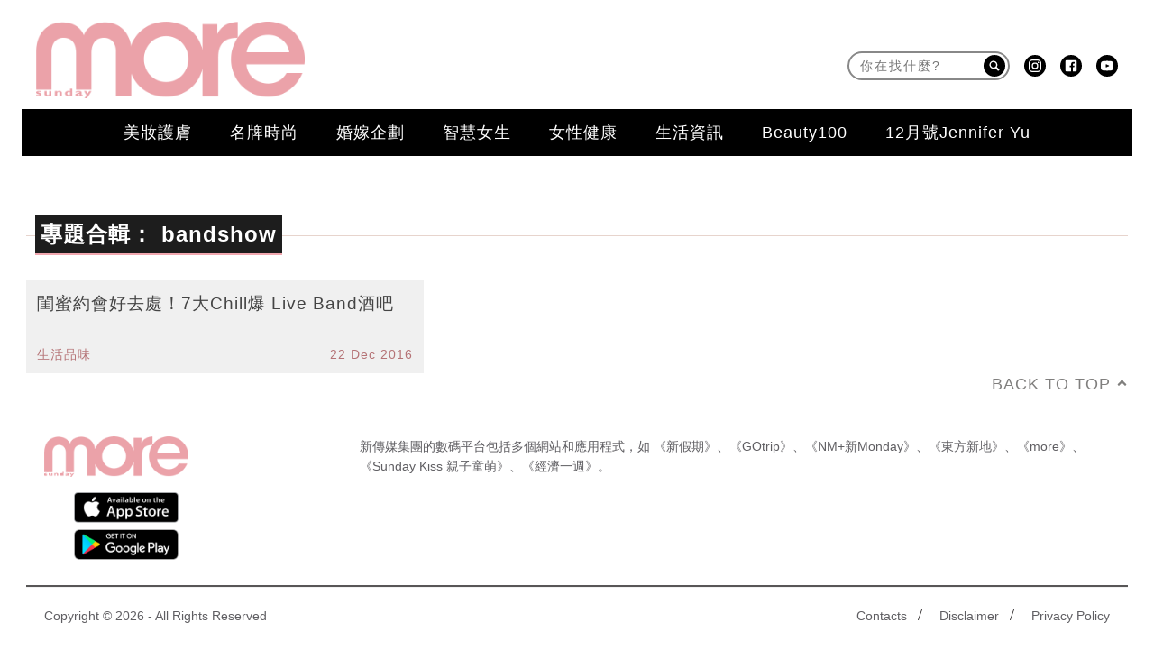

--- FILE ---
content_type: text/html; charset=UTF-8
request_url: https://www.sundaymore.com/tag/bandshow/
body_size: 39124
content:
<!DOCTYPE html>
<!--[if lt IE 7]> <html class="lt-ie9 lt-ie8 lt-ie7" lang="zh-Hant-HK"> <![endif]-->
<!--[if IE 7]>    <html class="lt-ie9 lt-ie8" lang="zh-Hant-HK"> <![endif]-->
<!--[if IE 8]>    <html class="lt-ie9" lang="zh-Hant-HK"> <![endif]-->
<!--[if gt IE 8]><!--> <html lang="zh-Hant-HK" prefix="og: http://ogp.me/ns#"> <!--<![endif]-->
<head>
<meta http-equiv="content-type" content="text/html; charset=UTF-8">
<meta charset="UTF-8">
<meta name="viewport" content="width=device-width, initial-scale=1,user-scalable=no">


<link rel="profile" href="http://gmpg.org/xfn/11">
<link rel="apple-touch-icon" href="https://www.sundaymore.com/wp-content/themes/bucket/theme-content/images/57x57.png" sizes="57x57">
<link rel="apple-touch-icon" href="https://www.sundaymore.com/wp-content/themes/bucket/theme-content/images/72x72.png" sizes="72x72">
<link rel="apple-touch-icon" href="https://www.sundaymore.com/wp-content/themes/bucket/theme-content/images/114x114.png" sizes="114x114">
<link rel="apple-touch-icon" href="https://www.sundaymore.com/wp-content/themes/bucket/theme-content/images/120x120.png" sizes="120x120">
<link rel="apple-touch-icon" href="https://www.sundaymore.com/wp-content/themes/bucket/theme-content/images/144x144.png" sizes="144x144">
<link rel="apple-touch-icon" href="https://www.sundaymore.com/wp-content/themes/bucket/theme-content/images/152x152.png" sizes="152x152">
<link rel="apple-touch-icon" href="https://www.sundaymore.com/wp-content/themes/bucket/theme-content/images/196x196.png" sizes="196x196">

<link rel="pingback" href="https://www.sundaymore.com/xmlrpc.php">
<!--[if IE]><meta http-equiv="X-UA-Compatible" content="IE=edge,chrome=1"><![endif]-->

<meta name="HandheldFriendly" content="True">
<meta name="apple-touch-fullscreen" content="yes" />
<meta name="MobileOptimized" content="320">
<!-- <link href='https://fonts.googleapis.com/css?family=Josefin+Sans:700|NTR|Droid+Sans' rel='stylesheet' type='text/css'> -->
<link rel="pingback" href="https://www.sundaymore.com/xmlrpc.php">

<script type="application/ld+json" class="saswp-schema-markup-output">
[{"@context":"https:\/\/schema.org","@type":"CollectionPage","@id":"https:\/\/www.sundaymore.com\/tag\/bandshow\/#CollectionPage","headline":"bandshow Category","description":"","url":"https:\/\/www.sundaymore.com\/tag\/bandshow\/","hasPart":[{"@type":"NewsArticle","headline":"\u95a8\u871c\u7d04\u6703\u597d\u53bb\u8655\uff017\u5927Chill\u7206 Live Band\u9152\u5427","url":"https:\/\/www.sundaymore.com\/lifestyle\/%e9%96%a8%e8%9c%9c%e7%b4%84%e6%9c%83%e5%a5%bd%e5%8e%bb%e8%99%95%ef%bc%817%e5%a4%a7chill%e7%88%86-live-band%e9%85%92%e5%90%a7-492033\/","datePublished":"2016-12-22T19:43:31+00:00","dateModified":"2016-12-22T21:09:35+00:00","mainEntityOfPage":"https:\/\/www.sundaymore.com\/lifestyle\/%e9%96%a8%e8%9c%9c%e7%b4%84%e6%9c%83%e5%a5%bd%e5%8e%bb%e8%99%95%ef%bc%817%e5%a4%a7chill%e7%88%86-live-band%e9%85%92%e5%90%a7-492033\/","author":"SundayMore\u7de8\u8f2f\u90e8","publisher":{"type":"Organization","name":"SundayMore","logo":{"@type":"ImageObject","url":"https:\/\/imgs.sundaymore.com\/wp-content\/uploads\/2018\/11\/more_logo_1115_831880835bee7f2326747.png","width":"350","height":"100"}},"image":[{"@type":"ImageObject","@id":"https:\/\/www.sundaymore.com\/lifestyle\/%e9%96%a8%e8%9c%9c%e7%b4%84%e6%9c%83%e5%a5%bd%e5%8e%bb%e8%99%95%ef%bc%817%e5%a4%a7chill%e7%88%86-live-band%e9%85%92%e5%90%a7-492033\/#primaryimage","url":"https:\/\/imgs.sundaymore.com\/wp-content\/uploads\/2016\/12\/f_musicbar.png","width":"1200","height":"720"},{"@type":"ImageObject","url":"https:\/\/imgs.sundaymore.com\/wp-content\/uploads\/2016\/12\/f_musicbar.png","width":"1200","height":"900"},{"@type":"ImageObject","url":"https:\/\/imgs.sundaymore.com\/wp-content\/uploads\/2016\/12\/f_musicbar.png","width":"1200","height":"675"}]}]},{"@context":"https:\/\/schema.org","@type":"ItemList","itemListElement":[{"@type":"ListItem","position":1,"url":"https:\/\/www.sundaymore.com\/lifestyle\/%e9%96%a8%e8%9c%9c%e7%b4%84%e6%9c%83%e5%a5%bd%e5%8e%bb%e8%99%95%ef%bc%817%e5%a4%a7chill%e7%88%86-live-band%e9%85%92%e5%90%a7-492033\/","name":"\u95a8\u871c\u7d04\u6703\u597d\u53bb\u8655\uff017\u5927Chill\u7206 Live Band\u9152\u5427","description":"\u653e\u5047\u6700\u91cd\u8981\u7684\u5169\u4ef6\u4e8b\u5c31\u662f\uff1a\u7d04\u6703\u670b\u53cb\u548c\u653e\u9b06\u81ea\u5df1\uff01\u96e3\u5f97\u4e00\u9023\u67094\u5929\u8056\u8a95\u5047\u671f\uff0c\u5927\u5bb6\u7d55\u5c0d\u8981\u628a\u63e1\u6a5f\u6703\u8ddf\u95a8\u871c\u597d\u53cb\u805a\u820a\uff0c\u4e4b\u524d\u70ba\u5927\u5bb6\u63a8\u4ecb\u4e0d\u5c11\u672c\u5730\u7f8e\u666f\u9152\u5427\uff0c\u4eca\u6b21\u5247\u63a8\u4ecb\u672c\u57307\u5927 Live Band\u9152\u5427 \uff0c\u8b93\u5927\u5bb6\u5728\u5047\u671fchill\u7206\u4f62\uff01"}]},{"@context":"https:\/\/schema.org","@type":"BreadcrumbList","@id":"https:\/\/www.sundaymore.com\/tag\/bandshow\/#breadcrumb","itemListElement":[{"@type":"ListItem","position":1,"item":{"@id":"https:\/\/www.sundaymore.com","name":"SundayMore"}},{"@type":"ListItem","position":2,"item":{"@id":"https:\/\/www.sundaymore.com\/tag\/bandshow\/","name":"bandshow"}}]}]
</script><link rel="preload" as="script" href="//applets.ebxcdn.com/ebx.js">
<link rel="preload" as="script" href="https://www.sundaymore.com/wp-includes/js/jquery/jquery.js?ver=1.12.4">
<link rel="preload" as="script" href="https://www.sundaymore.com/wp-includes/js/jquery/jquery-migrate.min.js?ver=1.4.1">
<link rel="preload" as="script" href="https://www.sundaymore.com/wp-content/plugins/ad-inserter/js/mobile-detect.min.js?ver=1.3.6">
<link rel="preload" as="script" href="https://www.sundaymore.com/wp-content/plugins/ad-inserter/js/detectmobilebrowser.js?ver=1.5.5">
<link rel="preload" as="script" href="https://www.sundaymore.com/wp-content/plugins/nmg-popular-post/js/nmg_popular_post_ga.js?ver=1.3.08">
<link rel="preload" as="script" href="https://www.sundaymore.com/wp-content/plugins/nmg-sharebar/js/nmg-sharebar.js?ver=6e1bc49ef090f347514aabd166c9fbbd1.1.61">
<link rel="preload" as="script" href="https://www.sundaymore.com/wp-content/plugins/seo-automated-link-building/js/seo-automated-link-building.js?ver=4.8">
<link rel="preload" as="script" href="https://www.sundaymore.com/wp-content/plugins/wordpress-23-related-posts-plugin/static/js/related_posts_ga.js?ver=1.0.7">
<link rel="preload" as="script" href="https://www.sundaymore.com/wp-content/themes/bucket/theme-content/homepage_newlayout/js/jquery-migrate.min.js?ver=12000.57a519b48d08687e43f54df77f8d55f2a1.0.147">
<link rel="preload" as="script" href="https://www.sundaymore.com/wp-content/themes/bucket/theme-content/homepage_newlayout/js/swiper.min.js?ver=12000.57a519b48d08687e43f54df77f8d55f2a1.0.147">
<link rel="preload" as="script" href="https://www.sundaymore.com/wp-content/themes/bucket/theme-content/homepage_newlayout/js/ReactPlayer.standalone.js?ver=12000.57a519b48d08687e43f54df77f8d55f2a1.0.147">
<link rel="preload" as="script" href="https://www.sundaymore.com/wp-content/plugins/nmg-lazy-load/assets/js/adgpt.js?ver=12000.55b7b3a54b8144865ed0190019181ce2e1.6.814">
<link rel="preload" as="script" href="https://www.sundaymore.com/wp-content/plugins/wp-automation/assets/js/custom.js?ver=12000.51f97ca14febcc758201bc7caa529b6481.0.42">
<link rel="preload" as="script" href="https://www.sundaymore.com/wp-content/plugins/wp-automation/assets/js/magnific-popup.js?ver=12000.51f97ca14febcc758201bc7caa529b6481.0.42">
<link rel="preload" as="script" href="https://www.sundaymore.com/wp-content/plugins/wp-automation/assets/js/album-mode-for-gallery-items-More.js?ver=12000.51f97ca14febcc758201bc7caa529b6481.0.42">
<link rel="preload" as="script" href="https://www.sundaymore.com/wp-content/plugins/wp-automation/assets/js/jquery.touchSwipe.js?ver=12000.51f97ca14febcc758201bc7caa529b6481.0.42">
<link rel="preload" as="script" href="https://www.sundaymore.com/wp-content/plugins/wp-automation/assets/js/image_lazyload.js?ver=12000.51f97ca14febcc758201bc7caa529b6481.0.42">
<link rel="preload" as="script" href="https://www.sundaymore.com/wp-content/plugins/nmg-sharebar/js/footer_fixed.js?ver=6e1bc49ef090f347514aabd166c9fbbd1.1.61">
<link rel="preload" as="script" href="//static.nmg.com.hk/ajax/libs/cookieconsent2/3.0.3/cookieconsent.min.js">
<link rel="preload" as="script" href="https://securepubads.g.doubleclick.net/tag/js/gpt.js">
<link rel="preload" as="script" href="//static.nmg.com.hk/js/mustache.min.js">
<link rel="preload" as="script" href="https://www.sundaymore.com/wp-includes/js/admin-bar.min.js?ver=4.8">
<link rel="preload" as="script" href="https://www.sundaymore.com/wp-includes/js/wp-embed.min.js?ver=4.8">
<link rel="preload" as="script" href="https://www.sundaymore.com/wp-content/plugins/super-progressive-web-apps/public/js/register-sw.js">
<link rel="preload" as="script" href="//www.google-analytics.com/analytics.js">
<link rel="preload" as="script" href="https://www.googletagmanager.com/gtm.js">
<link rel="preload" as="script" href="//www.googleadservices.com/pagead/conversion.js">
<link rel="preload" as="style" href="//static.nmg.com.hk/ajax/libs/cookieconsent2/3.0.3/cookieconsent.min.css">
<link rel='dns-prefetch' href='//www.sundaymore.com' />
<link rel='dns-prefetch' href='//one.nmg.com.hk' />
<link rel='dns-prefetch' href='//s.w.org' />
<script type='text/javascript' src='https://www.sundaymore.com/wp-includes/js/jquery/jquery.js?ver=1.12.4'></script>
<script type='text/javascript' src='https://www.sundaymore.com/wp-includes/js/jquery/jquery-migrate.min.js?ver=1.4.1'></script>
<script defer type='text/javascript' src='https://www.sundaymore.com/wp-content/plugins/ad-inserter/js/mobile-detect.min.js?ver=1.3.6'></script>
<script defer type='text/javascript' src='https://www.sundaymore.com/wp-content/plugins/ad-inserter/js/detectmobilebrowser.js?ver=1.5.5'></script>
<script defer type='text/javascript' src='https://www.sundaymore.com/wp-content/plugins/nmg-popular-post/js/nmg_popular_post_ga.js?ver=1.3.08'></script>
<script defer type='text/javascript' src='https://www.sundaymore.com/wp-content/plugins/nmg-sharebar/js/nmg-sharebar.js?ver=6e1bc49ef090f347514aabd166c9fbbd1.1.61'></script>
<script defer type='text/javascript' src='https://www.sundaymore.com/wp-content/plugins/seo-automated-link-building/js/seo-automated-link-building.js?ver=4.8'></script>
<script defer type='text/javascript' src='https://www.sundaymore.com/wp-content/plugins/wordpress-23-related-posts-plugin/static/js/related_posts_ga.js?ver=1.0.7'></script>
<script type='text/javascript' src='https://www.sundaymore.com/wp-content/themes/bucket/theme-content/homepage_newlayout/js/jquery-migrate.min.js?ver=12000.57a519b48d08687e43f54df77f8d55f2a1.0.147'></script>
<script defer type='text/javascript' src='https://www.sundaymore.com/wp-content/themes/bucket/theme-content/homepage_newlayout/js/swiper.min.js?ver=12000.57a519b48d08687e43f54df77f8d55f2a1.0.147'></script>
<script defer type='text/javascript' src='https://www.sundaymore.com/wp-content/themes/bucket/theme-content/homepage_newlayout/js/ReactPlayer.standalone.js?ver=12000.57a519b48d08687e43f54df77f8d55f2a1.0.147'></script>
<script defer type='text/javascript' src='https://www.sundaymore.com/wp-content/plugins/nmg-lazy-load/assets/js/adgpt.js?ver=12000.55b7b3a54b8144865ed0190019181ce2e1.6.814'></script>
<script defer type='text/javascript' src='https://www.sundaymore.com/wp-content/plugins/wp-automation/assets/js/custom.js?ver=12000.51f97ca14febcc758201bc7caa529b6481.0.42'></script>
<script defer type='text/javascript' src='https://www.sundaymore.com/wp-content/plugins/wp-automation/assets/js/magnific-popup.js?ver=12000.51f97ca14febcc758201bc7caa529b6481.0.42'></script>
<script defer type='text/javascript' src='https://www.sundaymore.com/wp-content/plugins/wp-automation/assets/js/album-mode-for-gallery-items-More.js?ver=12000.51f97ca14febcc758201bc7caa529b6481.0.42'></script>
<script type='text/javascript' src='https://www.sundaymore.com/wp-content/plugins/wp-automation/assets/js/jquery.touchSwipe.js?ver=12000.51f97ca14febcc758201bc7caa529b6481.0.42'></script>
<script defer type='text/javascript' src='https://www.sundaymore.com/wp-content/plugins/wp-automation/assets/js/image_lazyload.js?ver=12000.51f97ca14febcc758201bc7caa529b6481.0.42'></script>
<script defer type='text/javascript' src='https://www.sundaymore.com/wp-content/plugins/nmg-sharebar/js/footer_fixed.js?ver=6e1bc49ef090f347514aabd166c9fbbd1.1.61'></script>
<!-- Manifest added by SuperPWA - Progressive Web Apps Plugin For WordPress -->
<link rel="manifest" href="/superpwa-manifest.json">
<meta name="theme-color" content="#D5E0EB">
<!-- / SuperPWA.com -->
    
    
    <!-- 根據唔同的site 出相應Site的那個顔色 -->
    <style type="text/css">
        :root{
            --theme-color:var(--more-theme-color);
            --share-icon-bg:var(--more-share-icon-bg);
            --share-hover-bg:var(--more-share-hover-bg);
            --share-icon-hover:var(--more-share-icon-hover);
        }
    </style>
    <meta http-equiv="Content-Security-Policy" content="upgrade-insecure-requests" />
    
<!-- This site is optimized with the Yoast WordPress SEO plugin v1.5.74 - https://yoast.com/wordpress/plugins/seo/ -->
<title>bandshow | SundayMore</title>
<meta name="description" content="即睇SundayMorebandshow文章，多角度呈現最新最齊bandshow內容，SundayMore緊貼美容瘦身資訊，讓你任何時候都可以最佳狀態示人！"/>
<link rel="canonical" href="https://www.sundaymore.com/tag/bandshow/" />
<meta property="og:locale" content="en_US" />
<meta property="og:type" content="object" />
<meta property="og:title" content="bandshow | SundayMore" />
<meta property="og:description" content="即睇SundayMorebandshow文章，多角度呈現最新最齊bandshow內容，SundayMore緊貼美容瘦身資訊，讓你任何時候都可以最佳狀態示人！" />
<meta property="og:url" content="https://www.sundaymore.com/tag/bandshow/" />
<meta property="og:site_name" content="SundayMore" />
<meta property="og:image" content="https://imgs.sundaymore.com/wp-content/uploads/2022/08/ogdefault_11946206405911a58c2f770_11664507762ecd6fa6a454.jpg" />
<meta name="robots" content="max-image-preview:large" /><!-- / Yoast WordPress SEO plugin. -->
<link rel="alternate" type="application/rss+xml" title="SundayMore &raquo; Feed" href="https://www.sundaymore.com/feed/" />
<link rel="alternate" type="application/rss+xml" title="SundayMore &raquo; Comments Feed" href="https://www.sundaymore.com/comments/feed/" />
<meta name="sppc-site-verification" content="9ffce28614dcf29300451d433a26831e" />
<!-- Google Tag Manager -->
<script>
dataLayer = [];
(function(w,d,s,l,i){w[l]=w[l]||[];w[l].push({'gtm.start':
new Date().getTime(),event:'gtm.js'});var f=d.getElementsByTagName(s)[0],
j=d.createElement(s),dl=l!='dataLayer'?'&l='+l:'';j.async=true;j.src=
'//www.googletagmanager.com/gtm.js?id='+i+dl;f.parentNode.insertBefore(j,f);
})(window,document,'script','dataLayer','GTM-TPLDMH');</script>
<!-- End Google Tag Manager -->
<!-- Google Tag Manager -->
<script>(function(w,d,s,l,i){w[l]=w[l]||[];w[l].push({'gtm.start':
new Date().getTime(),event:'gtm.js'});var f=d.getElementsByTagName(s)[0],
j=d.createElement(s),dl=l!='dataLayer'?'&l='+l:'';j.async=true;j.src=
'https://www.googletagmanager.com/gtm.js?id='+i+dl;f.parentNode.insertBefore(j,f);
})(window,document,'script','dataLayer','GTM-KMLBH45Q');
</script>
<!-- End Google Tag Manager -->
<meta property="al:ios:url" content="sundaymore://tag/bandshow/" />
<meta property="al:ios:app_store_id" content="1533059079" />
<meta property="al:ios:app_name" content="Sunday More" />
<meta property="al:android:url" content="https://www.sundaymore.com/tag/bandshow/" />
<meta property="al:android:package" content="com.sundaymore.mobileapp" />
<meta property="al:android:app_name" content="Sunday More" />
<script>
let NmgCommonPluginOptions= {};
</script>
<meta name="google-site-verification" content="N9rYtctnph-DCL2iy4mc-8s5w_Y6RgSnGJ3Zk1jb3GA" /><script async id="ebx" src="//applets.ebxcdn.com/ebx.js"></script><link rel="alternate" type="application/rss+xml" title="SundayMore &raquo; bandshow Tag Feed" href="https://www.sundaymore.com/tag/bandshow/feed/" />
<script type="text/javascript">
    function get_cookie(name)
{
var arr,reg=new RegExp("(^| )"+name+"=([^;]*)(;|$)");
if(arr=document.cookie.match(reg))
return unescape(arr[2]);
else
return null;
}
var ABTEST ="";
var DYNAMIC_CACHE_COOKIE_FP = get_cookie("ga_fp_cookie");
var DYNAMIC_CACHE_COOKIE_UUID = get_cookie("ga_uuid_cookie");
if(typeof abtest_custom_dimension != "undefined" && abtest_custom_dimension != null && abtest_custom_dimension != ""){
     ABTEST  = abtest_custom_dimension; 
    console.log("abtest_custom_dimension:"+abtest_custom_dimension);
}
        </script>		<script type="text/javascript">
			window._wpemojiSettings = {"baseUrl":"https:\/\/s.w.org\/images\/core\/emoji\/2.3\/72x72\/","ext":".png","svgUrl":"https:\/\/s.w.org\/images\/core\/emoji\/2.3\/svg\/","svgExt":".svg","source":{"concatemoji":"https:\/\/www.sundaymore.com\/wp-includes\/js\/wp-emoji-release.min.js?ver=4.8"}};
			!function(a,b,c){function d(a){var b,c,d,e,f=String.fromCharCode;if(!k||!k.fillText)return!1;switch(k.clearRect(0,0,j.width,j.height),k.textBaseline="top",k.font="600 32px Arial",a){case"flag":return k.fillText(f(55356,56826,55356,56819),0,0),b=j.toDataURL(),k.clearRect(0,0,j.width,j.height),k.fillText(f(55356,56826,8203,55356,56819),0,0),c=j.toDataURL(),b===c&&(k.clearRect(0,0,j.width,j.height),k.fillText(f(55356,57332,56128,56423,56128,56418,56128,56421,56128,56430,56128,56423,56128,56447),0,0),b=j.toDataURL(),k.clearRect(0,0,j.width,j.height),k.fillText(f(55356,57332,8203,56128,56423,8203,56128,56418,8203,56128,56421,8203,56128,56430,8203,56128,56423,8203,56128,56447),0,0),c=j.toDataURL(),b!==c);case"emoji4":return k.fillText(f(55358,56794,8205,9794,65039),0,0),d=j.toDataURL(),k.clearRect(0,0,j.width,j.height),k.fillText(f(55358,56794,8203,9794,65039),0,0),e=j.toDataURL(),d!==e}return!1}function e(a){var c=b.createElement("script");c.src=a,c.defer=c.type="text/javascript",b.getElementsByTagName("head")[0].appendChild(c)}var f,g,h,i,j=b.createElement("canvas"),k=j.getContext&&j.getContext("2d");for(i=Array("flag","emoji4"),c.supports={everything:!0,everythingExceptFlag:!0},h=0;h<i.length;h++)c.supports[i[h]]=d(i[h]),c.supports.everything=c.supports.everything&&c.supports[i[h]],"flag"!==i[h]&&(c.supports.everythingExceptFlag=c.supports.everythingExceptFlag&&c.supports[i[h]]);c.supports.everythingExceptFlag=c.supports.everythingExceptFlag&&!c.supports.flag,c.DOMReady=!1,c.readyCallback=function(){c.DOMReady=!0},c.supports.everything||(g=function(){c.readyCallback()},b.addEventListener?(b.addEventListener("DOMContentLoaded",g,!1),a.addEventListener("load",g,!1)):(a.attachEvent("onload",g),b.attachEvent("onreadystatechange",function(){"complete"===b.readyState&&c.readyCallback()})),f=c.source||{},f.concatemoji?e(f.concatemoji):f.wpemoji&&f.twemoji&&(e(f.twemoji),e(f.wpemoji)))}(window,document,window._wpemojiSettings);
		</script>
		<style type="text/css">
img.wp-smiley,
img.emoji {
	display: inline !important;
	border: none !important;
	box-shadow: none !important;
	height: 1em !important;
	width: 1em !important;
	margin: 0 .07em !important;
	vertical-align: -0.1em !important;
	background: none !important;
	padding: 0 !important;
}
</style>
<link rel='stylesheet' id='CPC_CPA_BUTTON_PLUGIN_STYLE-css'  href='https://www.sundaymore.com/wp-content/plugins/nmg-cpc-cpa-button/assets/css/style.css?ver=12000.5409772677b52b0a3a6763c62ba02a3031.0.21' type='text/css' media='all' />
<link rel='stylesheet' id='wpgrade-main-style-css'  href='https://www.sundaymore.com/wp-content/themes/bucket/theme-content/css/style.css?ver=12000.57a519b48d08687e43f54df77f8d55f2a1.0.147' type='text/css' media='all' />
<style id='wpgrade-main-style-inline-css' type='text/css'>
a, blockquote, .small-link, .tabs__nav a.current, 
.popular-posts__time a.current, .tabs__nav a:hover, 
.popular-posts__time a:hover, .widget--footer__title em,
.widget_rss .widget--footer__title .hN, 
.widget_rss .widget--footer__title .article__author-name, 
.widget_rss .widget--footer__title .comment__author-name, 
.widget_rss .widget--footer__title .widget_calendar caption, 
.widget_calendar .widget_rss .widget--footer__title caption, 
.widget_rss .widget--footer__title .score__average-wrapper, 
.widget_rss .widget--footer__title .score__label, 
.article--billboard-small .small-link em, 
.article--billboard-small .post-nav-link__label em, 
.article--billboard-small .author__social-link em,
.small-link, .post-nav-link__label, .author__social-link,
.article--thumb__title a:hover, 
.widget_wpgrade_twitter_widget .widget--footer__title h3:before,
a:hover > .pixcode--icon,
.score__pros__title, .score__cons__title,
.comments-area-title .hN em,
.comment__author-name, .woocommerce .amount,
.panel__title em, .woocommerce .star-rating span:before, 
.woocommerce-page .star-rating span:before {
    color: #e994a0;
}
.heading--main .hN, .widget--sidebar__title, 
.pagination .pagination-item--current span,.pagination .current, .single .pagination span,
.pagination li a:hover, .pagination li span:hover, 
.rsNavSelected, .badge, .progressbar__progress,
.btn:hover, .comments_add-comment:hover, 
.form-submit #comment-submit:hover, 
.widget_tag_cloud a:hover, .btn--primary,
.comments_add-comment, .form-submit #comment-submit,
a:hover > .pixcode--icon.circle, a:hover > .pixcode--icon.square,
.article--list__link:hover .badge, .score__average-wrapper,
.site__stats .stat__value:after, .site__stats .stat__title:after,
.btn--add-to-cart {
    background-color: #e994a0;
}
.social-icon-link:hover .square, .social-icon-link:focus .square, .social-icon-link:active .square,
.site__stats .stat__value:after, .site__stats .stat__title:after {
    background-color: #e994a0 !important;
}
@media only screen and (min-width: 900px){
    .nav--main li:hover, .nav--main li.current-menu-item {
        border-bottom-color: #e994a0;     
    }
    .back-to-top a:hover:after, .back-to-top a:hover:before {
        border-color: #e994a0; 
    }
    .article--billboard > a:hover .article__title:before, 
    .article--billboard > a:hover .article--list__title:before, 
    .article--billboard > a:hover .latest-comments__title:before,
    .article--grid__header:hover .article--grid__title h3, 
    .article--grid__header:hover .article--grid__title:after {
        background-color: #e994a0;
    }
}
.woocommerce ul.products li.product a:hover img{
    border-bottom: 5px solid #e994a0;
}
ol {
    border-left: 0 solid #e994a0;
}
.navigation--main {
  background: #1cabe7;
}
.nav--main>li a {
  color: #ffffff;
}
.heading--main {
  background: #1cabe7;
}
.article__author-name,
.small-link,
.search-query,
.heading .hN,.icon-search
.hN {
  text-transform: none !important;
}
/*.header-bar .search-query {
  background: #eac69a;
}
.header-bar .search-submit {
  background: #eac69a;
}*/
.article--grid__title:after {
  background-color: #999999;
}
.article--slider__title {
  background-color: #000000;
}
.layout--boxed .site__footer,
.layout--boxed .site__footer .container {
  background-color: #999999;
}
.footer__copyright {
  background: #999999;
}
.widget_tag_cloud a {
  background-color: #666666;
  color: #fff;
}
.site__footer a {
  color: #ddd;
}
.site__footer .pixcode--icon.square {
  background: #666666;
}
.pixcode--icon.square {
  background-color: #ffffff;
}
/*.search-query::-webkit-input-placeholder,
.search-query:-moz-placeholder,*/
/* Firefox 18- */
/*.search-query::-moz-placeholder,*/
/* Firefox 19+ */
/*.search-query:-ms-input-placeholder {
  /*color: black;
}*/
.article__title h3:hover {
  color: black;
}
.wpp-list {
  list-style-type: none;
  margin-left: 0;
}
.split .split__title a.small-link,
.article__category a.small-link {
  display: none;
}
.wp-polls-ul input {
  -webkit-appearance: checkbox;
}
@media only screen and (max-width: 768px) {
  .sidebar {
    display: none;
  }
}
.container {
  max-width: 1270px;
}
.nav--main__wrapper.sticky .nav--main {
  max-width: 1222px;
}
@media only screen and (min-width: 900px) {
  .sidebar {
    padding-left: 20px;
  }
}
.site__footer {
  max-width: 1270px !important;
}
.article--grid__header .article__featured-image {
  height: 235px;
  overflow: hidden;
}
.post-container h2 {
  text-transform: none !important;
}
.post-container h3 {
  text-transform: none !important;
}
.post-container li {
  list-style: inherit !important;
}
._content_ ul {
  list-style-type: disc;
  padding-left: 3.07143rem !important;
}
._content_ ol {
  list-style-type: decimal !important;
  padding-left: 3.07143rem !important;
}
.tag_box ul {
  padding-left: 0 !important;
}
@media (min-width: 767px) {
  .article--grid__header .article__title .hN {
    height: 68px;
    overflow: hidden;
    line-height: 30px;
  }
  .mad_show {
    display: none !important;
  }
}
.size-medium {
  min-width: inherit !important;
}
.size-full {
  min-width: inherit !important;
}
.size-large {
  min-width: inherit !important;
}
.wp-caption {
  min-width: inherit !important;
}
._content_ img {
  max-height: 1075px !important;
  height: auto !important;
}
@media (min-width: 900px) {
  /*.m_show{ display: none !important;}*/
  /*.w_show{ display: block !important;}*/
  .footer .hd .nmgLogoFt,
  .footer .hd .siteText {
    float: none;
  }
  .footer .hd .nmgLogoFt {
    width: 116px;
    height: 102px;
    margin-right: 0;
    padding: 0 20px 10px 0;
  }
  .footer .hd .nmgLogoFt img {
    height: 92px;
  }
  .footer .hd .siteText {
    width: 175px;
    padding-bottom: 4px;
  }
  .footer .hd .nmgLogoFt,
  .footer .hd .siteText,
  .footer .hd .award,
  .footer .hd .source_box,
  .footer .hd .award,
  .footer .hd .source_box {
    display: table-cell;
    vertical-align: bottom;
  }
  .footer .hd .award {
    height: 104px;
    padding: 0 10px 0 18px;
  }
  .footer .hd .source_box {
    padding-bottom: 6px;
  }
}
@media (max-width: 899px) {
  /*.m_show{ display: block !important;}*/
  /*.w_show{ display: none !important;}*/
  .post-article .code-block {
    text-align: center;
  }
  .footer .hd .nmgLogoFt,
  .footer .hd .siteText,
  .footer .ft .Copyright,
  .footer .ft .ftLink_box {
    float: none;
    word-spacing: -1px;
    letter-spacing: 0px;
  }
  .footer .hd .nmgLogoFt {
    padding: 0 0 10px;
    margin: 0 auto;
    height: auto;
    width: 91px;
  }
  .footer .hd .siteText,
  .footer .ft .Copyright,
  .footer .ft .ftLink_box {
    text-align: center;
  }
  .footer .hd .siteText .s_hd {
    font-size: 26px;
    padding-bottom: 12px;
    font-weight: 700;
    font-style: normal;
  }
  .footer .hd .siteText {
    padding-top: 0;
  }
  .footer .hd .award {
    margin: 10px auto 20px;
  }
  .footer .ft .ftLink_box {
    padding-bottom: 10px;
  }
  .footer .ft .ftLink_box a {
    padding: 0 3px;
  }
  .footer .ft .ftLink_box .Subscription .tri {
    width: 32px;
    height: 18px;
    background-size: 32px auto;
    right: auto;
    left: 50%;
    margin-left: -16px;
    top: -14px;
  }
  .footer .ft .Copyright {
    padding: 0;
  }
  .footer .hd .siteText {
    padding-top: 0;
  }
  .palm-one-whole .banner_mobile {
    opacity: 0;
    margin: 0px;
  }
  .banner_mobile img {
    height: 60px;
    max-width: 900px !important;
  }
  .navigation--is-visible .navigation--mobile {
    z-index: 1000;
  }
  .post-header {
    overflow: hidden;
  }
}
/*footer*/
.footer .hd {
  padding: 0 0 20px;
}
.footer .hd .award {
  width: 243px;
}
.footer .hd .award img {
  width: 100%;
  height: auto;
}
.footer .hd .source_box .title,
.footer .hd .source_box .text p {
  font-size: 12px !important;
  line-height: 20px;
  margin: 0 !important;
}
.footer .hd .source_box .text p a {
  text-decoration: underline;
  color: #231f20;
  font-size: 12px !important;
}
.gpt_ads_box .gpt_ads_bg {
  background-position: center top !important;
  /*display: inline-block;*/
}
.gpt_ads_box .gpt_ads_bg ins {
  border-bottom: none;
}
@media (min-width: 900px) {
  .gpt_ads_box {
    width: auto !important;
    min-width: 300px;
  }
  .gpt_ads_box .gpt_ads_bg ins,
  .gpt_ads_box .gpt_ads_bg iframe {
    background-color: transparent !important;
  }
  /*
  #page>.wrapper>div:nth-child(2) div.sidebar {
    z-index: 1001;
  }
  */
}
@media (max-width: 414px) {
  iframe.instagram-media {
    min-width: 300px !important;
  }
}
@media (max-width: 375px) {
  iframe.instagram-media {
    width: 323px !important;
  }
}
@media (max-width: 320px) {
  .gpt_ads_box {
    margin: 0 !important;
  }
  /*.gpt_ads_box2 { margin-left: -10px !important; }*/
  iframe.instagram-media {
    width: 296px !important;
  }
}
@media (max-width: 899px) {
  .inskinLoaded .gpt_ads_box {
    margin-left: -24px;
    width: calc(100% + 48px) !important;
    text-align: center;
  }
  .inskinLoaded .gpt_ads_box .gpt_ads_bg {
    display: inline-block;
  }
  .inskinLoaded article.post-article {
    padding-left: 24px !important;
  }
  .inskinLoaded div[id^="div-gpt-ad"] {
    margin-left: 0 !important;
  }
  .gpt_ads_box2 .gpt_ads_bg {
    min-height: 50px !important;
  }
}
.sub-menu {
  z-index: 1500 !important;
}
.post-header .leftbox .nav_logo {
  width: 150px;
}
.post-header .rightbox .fixed_nav {
  float: right !important;
  padding-top: 2px !important;
  height: 35px !important;
}
.category__featured-posts img {
  margin-top: 0px !important;
}
@media (min-width: 599px) and (max-width: 767px) {
  .gpt_ads_box .gpt_ads_bg ._gpt_ads {
    width: 320px !important;
  }
}
.instagram-media {
  position: relative !important;
}
.sub-menu,
.sub-menu--mega {
  z-index: 1500 !important;
}
.btn:hover,
.comments_add-comment:hover,
.form-submit #comment-submit:hover,
.widget_tag_cloud a:hover {
  background-color: #262525;
  color: #fff;
}
.btn--tertiary {
  background-color: #807f7e;
  color: #fff;
}
.btn--tertiary:hover {
  background-color: #807f7e;
  color: #e62d88;
}
.post-article h1 a,
.post-article h2 a,
.post-article h3 a {
  text-decoration: underline;
}
.split__title {
  width: 55% !important;
}
.post-header .navigation--main .push-half--top {
  background: #e62d88 !important;
}
@media (max-width: 899px) {
  .banner_mobile {
    display: block !important;
    position: relative !important;
  }
}
.tablenav-pages a:hover {
  background: #e62d88 !important;
}
.ad_link li .ad_thumbnail img {
  height: auto !important;
}
.code-block .ad_link li {
  white-space: normal !important;
}
/*.ads_btw_posts{ padding-bottom: 30px; }*/
.ads_btw_posts #innity-in-post > div > div:first-child {
  height:
    /*1px*/
    100%;
}
/* fix for unruly video ads */
.gpt_ads_box .gpt_ads_bg iframe {
  background: transparent !important;
}
.gpt_ads_ad_inquiry a {
  font-size: 11px !important;
  color: #505050 !important;
}
.footer .hd .award img {
  height: auto !important;
}
.popup_box_edm .popup_edm .subscription_content {
  color: #537290;
}
.nav--main>li>a {
  text-transform: none !important;
}
.code-block .ad_link a {
  line-height: 18px;
}
.ad-slot {
  text-align: center;
  /*line-height:0;*/
}
.interscroller-container .ad-container .ad-header {
  border-top: 1px solid #f3a6ae;
}
.interscroller-container .ad-container .ad-tag-container {
  top: 130px !important;
}
.interscroller-container .ad-container #ad-inner-container img {
  height:
    /*calc(100vh - 55px)*/
    auto !important;
}
.interscroller-container .ad-container .ad-footer {
  border-bottom: 1px solid #f3a6ae;
}
.code-block-3 {
  display: block !important;
}
.ad_link li {
  white-space: normal !important;
}
/*
._gpt_ads > div {
  margin: 0 auto;
}
*/
/*==========Google AD==========*/
div[data-google-query-id] {
  overflow: hidden; }
 
@media screen and (max-width: 414px){
div[data-google-query-id] {
    overflow: unset;
}} 
div[data-google-query-id]>[id*=textlink] {
  text-align: left;
}
div[data-google-query-id]>* {
  width:100%;
  text-align: center;
  margin: 0 auto; }
body:not(.home) .stickyLeaderboard {
  width: 100% !important;
  background-color: transparent !important;
}
/*.in-article-text-ad-container {
  background-color: #f6f6f6 !important;
  border: 1px solid #eee;
  padding: 0 24px;
  display: none;
}
.in-article-text-ad {
  text-align: left;
  padding: 10px 0;
  display: none;
}*/
.in-article-text-ad-container,.after-article-text-ad-container {
  border-top: 1px solid #b2b2b2;
  display: none;
}
.in-article-text-ad,.after-article-text-ad {
  text-align: left;
  border-bottom: 1px solid #b2b2b2;
  padding: 10px 0;
  display: none;
}
.after-article-text-ad.hide {
  border-bottom: 0px;
  padding: 10px 0 11px;
}
@media (max-width: 767px) {
  /*-.in-article-text-ad-container {
    border: none;
    margin: 0 -24px;
  }*/
}
.post-article ._content_ img {
  -webkit-transition: opacity .3s linear;
  -moz-transition: opacity .3s linear;
  -ms-transition: opacity .3s linear;
  -o-transition: opacity .3s linear;
  transition: opacity .3s linear;
}
.post-article ._content_ img:hover {
  opacity: 0.7;
}
.post-article ._content_ .gallery {
  margin: 0;
  padding: 0;
}
.post-article ._content_ .gallery:after {
  display: block;
  content: "";
  clear: both;
}
.post-article ._content_ .gallery .gallery-item {
  position: relative;
  float: left;
  margin: 0;
  padding: 2px;
}
.gallery-caption {
  display: none;
}
body.mfp-zoom-out-cur .mfp-bg, body.mfp-zoom-out-cur .mfp-wrap {
  z-index: 9999999999;
}
.mfp-title {
  font-size: 16px !important;
}
.mfp-counter {
  width: auto;
  left: auto;
  font-size: 12px !important;
}
#breadcrumbs {
    display: none;
}
/*.wp-caption img,.wp-caption,.size-full,.size-large,.size-medium{min-width:unset;}*/
.wpforms-confirmation-container-full{
background: #fecad0 !important;
border: 1px solid #eee !important;
color: #000 !important;
}
.newsappdlb_c .dlb_closebtn::after{
    content:" " !important;
}
.newsappdlb_c .dlb_closebtn{
right: 0  !important;
    top: 4px  !important;
}
.wpforms-container {
     display: block !important;
}
/*
.share_list li:first-child{display:none;}
#newsappdlb_desktop_button{display:none !important;}
#newsappdlb_mobile_button{display:none !important;}
*/
.video-list .split span.small-link{
  display: none;
}
.read_btn .read_more {
    background: #f3a6ae !important;
}
img[src], img.lazy[src], img.riloadr-single[src] {
    image-rendering: -moz-crisp-edges;
    image-rendering: -o-crisp-edges;
    image-rendering: -webkit-optimize-contrast;
    image-rendering: crisp-edges;
    -ms-interpolation-mode: nearest-neighbor;
}
@media only screen and (max-width: 899px){
.meta-warp {
    margin: 0 -24px;
}
.meta-txt {
    margin: 0 24px;
}
}
.meta-warp img{
    width:100%;
}
.module-subcribe .module-submit{
    padding-bottom: 10px;
}
h1.article__title {color: var(--more-theme-color); line-height: 1.4;font-weight: bold;}
.reg_article_logo {
    text-align: center  !important;
}
.reg_box_logo {
    display: inline-block;
    text-align: center;
    margin-top: -37px;
    margin-left: -45px  !important;
    position: absolute;
    background: #fff;
}
.header-top-container .advert__inner .leaderboard-ad {
    display: flex;
    align-items: center;
}
.shortcode-author-avatars .user .avatar {
    width: 96px;
    height: 96px;
    overflow: hidden;
    display: flex;
    align-items: center;
    justify-content: center;
    border-radius: 100%;
    object-fit: cover;
}
#page {
    z-index: 1;
    position: relative;
}
/*for AnyMindModal ad*/
#AnyMindModal .wrap {
  margin: auto;
}
#btnRecommended,#recommendedModule{
  display:none!important;
}
.post-article ._content_ ._page_ figure img {
object-fit: contain;
}
:root {
--Amobile:  9 / 16 ;
}
/*body.home {filter: grayscale(1);}*/
</style>
<link rel='stylesheet' id='nmg_popular_posts-css'  href='https://www.sundaymore.com/wp-content/plugins/nmg-popular-post/css/popular_posts.css?ver=1.3.08' type='text/css' media='all' />
<link rel='stylesheet' id='wp_rp_related_style-css'  href='https://www.sundaymore.com/wp-content/plugins/wordpress-23-related-posts-plugin/static/css/related_posts_style.css?ver=1.0.7' type='text/css' media='all' />
<link rel='stylesheet' id='extra-style-css'  href='https://www.sundaymore.com/wp-content/themes/bucket/theme-content/css/style-2.css?ver=12000.57a519b48d08687e43f54df77f8d55f2a1.0.147' type='text/css' media='all' />
<link rel='stylesheet' id='extra-newlayout-swiper-bundle-min-css-css'  href='https://www.sundaymore.com/wp-content/themes/bucket/theme-content/css/swiper-bundle.min.css?ver=12000.57a519b48d08687e43f54df77f8d55f2a1.0.147' type='text/css' media='all' />
<link rel='stylesheet' id='extra-newlayout-style-css'  href='https://www.sundaymore.com/wp-content/themes/bucket/theme-content/css/newlayout.css?ver=12000.57a519b48d08687e43f54df77f8d55f2a1.0.147' type='text/css' media='all' />
<link rel='stylesheet' id='author-avatars-widget-css'  href='https://www.sundaymore.com/wp-content/plugins/author-avatars/css/widget.css?ver=1.8.6.4' type='text/css' media='all' />
<link rel='stylesheet' id='tablepress-default-css'  href='https://www.sundaymore.com/wp-content/plugins/tablepress/css/default.min.css?ver=1.8.2' type='text/css' media='all' />
<link rel='stylesheet' id='album_gallery_bu_css-css'  href='https://www.sundaymore.com/wp-content/plugins/wp-automation/assets/css/album_gallery.css?ver=12000.51f97ca14febcc758201bc7caa529b6481.0.42' type='text/css' media='all' />
<link rel='stylesheet' id='image_lazyload_spinner_css-css'  href='https://www.sundaymore.com/wp-content/plugins/wp-automation/assets/css/image_lazyload.css?ver=12000.51f97ca14febcc758201bc7caa529b6481.0.42' type='text/css' media='all' />
<link rel='stylesheet' id='author-avatars-shortcode-css'  href='https://www.sundaymore.com/wp-content/plugins/author-avatars/css/shortcode.css?ver=1.8.6.4' type='text/css' media='all' />
<link rel='stylesheet' id='nmg_sharebar_style-css'  href='https://www.sundaymore.com/wp-content/plugins/nmg-sharebar/css/nmgsharebar.css?ver=6e1bc49ef090f347514aabd166c9fbbd1.1.61' type='text/css' media='all' />
<script type='text/javascript'>
/* <![CDATA[ */
var NMGAdload = {"cla":"code-block","html":{"code-block-1":"<div class=\"gpt_ads_box\">\r\n  <div class=\"gpt_ads_title\">\u5ee3\u544a<\/div>\r\n  <div id=\"div-gpt-ad-1484644165414-1\" class=\"gpt_ads_bg gpt_ads_nobg ad-unit lrec\" style=\"min-width:300px;min-height:250px;\"><\/div>\r\n<\/div>","code-block-2":"<div class=\"gpt_ads_box\">\r\n  <div class=\"gpt_ads_title\">\u5ee3\u544a<\/div>\r\n  <div id=\"div-gpt-ad-1484644165414-7\" class=\"gpt_ads_bg ad-slot lrec\"><\/div>\r\n<\/div>\r\n","code-block-3":"<div class=\"gpt_ads_title\" style=\"font-size:11px !important;\">\u5ee3\u544a<\/div>\r\n<div class=\"gpt_ads_box\" style=\"margin:0 -24px;\">\r\n  <div id=\"div-gpt-ad-1484644165414-1\" class=\"gpt_ads_bg gpt_ads_nobg ad-slot lrec\" style=\"min-width:300px;min-height:250px;\"><\/div>\r\n<\/div>","code-block-4":"<div class=\"ads_btw_posts\" style=\"text-align:center;\">\r\n  <span id=\"innity-in-post\"><\/span>\r\n  <div id=\"div-gpt-ad-1484644165414-5\"><\/div>\r\n<\/div>\r\n\r\n<!--div id=\"inread_video_wrapper\" style=\"display:none;\">\r\n  <div style=\"font-size:10px !important;color:#ccc;text-align:center;text-transform:uppercase;padding-bottom:5px;\">Recommend<\/div>\r\n  <div class=\"widget--sidebar__text\" style=\"margin-bottom:5px;\"><a href=\"http:\/\/bit.ly\/2qecBGA\" target=\"_blank\"><span style=\"text-decoration:underline;\">\u7acb\u5373\u767b\u8a18<\/span>\u6210\u70baiTRIAL\u6703\u54e1\uff0cKEEP\u4f4f\u5132\u5206KEEP\u4f4f\u8a66\uff01<\/a><\/div>\r\n                 <div id=\"5d885093791cad6d3e61dae6\" class=\"vdb_player vdb_5d885093791cad6d3e61dae65aa1ef82d4160538fd396354\" >\r\n  <\/div>                \r\n<\/div>\r\n<script>\r\n  (function($){\r\n    $(function(){\r\n      if ($('.sidebar').is(':hidden')) {\r\n        $('#inread_video_wrapper:first').show();\r\n        getScriptOnce('\/\/delivery.vidible.tv\/jsonp\/bid=5da571677b0ac80001d1ee5e\/pid=5d885093791cad6d3e61dae6\/5aa1ef82d4160538fd396354.js');\r\n      }\r\n    });\r\n  }(jQuery));\r\n<\/script-->\r\n\r\n<div class=\"after-article-text-ad-container\"><\/div>","code-block-5":"<div class='lrec' id='div-gpt-ad-1484644165414-8'><\/div>","code-block-6":"","code-block-7":"<div class=\"gpt_ads_title\" style=\"font-size:11px !important;\">\u5ee3\u544a<\/div>\r\n<div class=\"gpt_ads_box\" style=\"width:300px;\">\r\n<\/div>\r\n","code-block-8":"","code-block-9":"","code-block-10":"<div class=\"in-article-text-ad-container\">\r\n    <div class=\"adSlot inArticleTextAd\" id=\"div-gpt-ad-1484644165111-0\" data-group_index=\"0\"><\/div>\r\n    <div class=\"adSlot inArticleTextAd\" id=\"div-gpt-ad-1484644165111-1\" data-group_index=\"1\"><\/div>\r\n    <div class=\"adSlot inArticleTextAd\" id=\"div-gpt-ad-1484644165111-2\" data-group_index=\"2\"><\/div>\r\n    <div class=\"adSlot inArticleTextAd\" id=\"div-gpt-ad-1484644165111-3\" data-group_index=\"3\"><\/div>\r\n    <div class=\"adSlot inArticleTextAd\" id=\"div-gpt-ad-1484644165111-4\" data-group_index=\"4\"><\/div>\r\n<\/div>","code-block-11":"<!--div id=\"div-gpt-ad-1484644165414-9\" class=\"_gpt_ads\" data-from=\"div-gpt-ad-1484644165414-9\" style=\"margin-top:-25px;\"><\/div-->\r\n<div id=\"div-gpt-ad-1484644165414-9\" class=\"ad-slot native-large\" style=\"margin-top:-25px;\"><\/div>\r\n","code-block-12":"<span class=\"ad_wrapper\" id=\"div-gpt-ad-1484644165888-0\">\r\n<\/span>","code-block-13":"","code-block-14":"","code-block-15":"<div id='halfpageContainer'>\r\n    <div class='halfpage' id='div-gpt-ad-1484644165888-1'><\/div>\r\n<\/div>","code-block-16":"","code-block-17":"<div id=\"div-gpt-ad-1484644165414-6\" class=\"ad-slot mobile-banner-ad\" style=\"min-width:300px;\/*min-height:50px;*\/\"><\/div>\r\n","code-block-18":"","code-block-19":"","code-block-20":"","code-block-21":"","code-block-22":"<div class=\"native-ad-container\"><\/div>"}};
/* ]]> */
</script>
<script type='text/javascript'>
/* <![CDATA[ */
var NMGShareBarSiteInfo = {"site_name":"More","post_type":"post"};
/* ]]> */
</script>
<script type='text/javascript'>
/* <![CDATA[ */
var seoAutomatedLinkBuilding = {"ajaxUrl":"https:\/\/www.sundaymore.com\/wp-admin\/admin-ajax.php"};
/* ]]> */
</script>
<script type='text/javascript'>
/* <![CDATA[ */
var MagnificPopupItems = {"post_title":"\u95a8\u871c\u7d04\u6703\u597d\u53bb\u8655\uff017\u5927Chill\u7206 Live Band\u9152\u5427"};
/* ]]> */
</script>
<script type='text/javascript'>
/* <![CDATA[ */
var NMGShareBarInit = {"currPost":{"id":492033,"url":"https:\/\/www.sundaymore.com\/?p=492033","title":"\n\u95a8\u871c\u7d04\u6703\u597d\u53bb\u8655\uff017\u5927Chill\u7206 Live Band\u9152\u5427","ad":"\n"}};
/* ]]> */
</script>
<link rel='https://api.w.org/' href='https://www.sundaymore.com/wp-json/' />
<link rel="EditURI" type="application/rsd+xml" title="RSD" href="https://www.sundaymore.com/xmlrpc.php?rsd" />
<link rel="wlwmanifest" type="application/wlwmanifest+xml" href="https://www.sundaymore.com/wp-includes/wlwmanifest.xml" /> 
<meta name="generator" content="WordPress 4.8" />
<link rel='https://github.com/WP-API/WP-API' href='https://www.sundaymore.com/wp-json-v1' />
<style>
						/*anyclip*/
						.ac-lre-wrapper{
						    z-index:998 !important;
						}
						@media (min-width: 900px){
						.sidebar {
						    z-index: 997 !important;}
						}
						.sticky_banner{
						 	z-index:999 !important;
						}
						</style><style>
					.video-list .article--grid__header .article__title{padding: 0;}
					.video-list h3.hN {
					     background-color: #f0f0f0;
					     color: #000;
					}
					.video-list .article--grid__header .article__title{
						background:#f3a6ae;
						color:fff;
					}
					@media(max-width: 599px){
						.video-list .article--grid__header .article__title{
						background:transparent;}
						.video-list .article--grid__header .article__title .hN{
							line-height: 1.4;
						}
					}
					.video-list .article .article__featured-image .image-wrap::before {
					background-image: url("data:image/svg+xml,%3Csvg xmlns='http://www.w3.org/2000/svg' xmlns:serif='http://www.serif.com/' xmlns:xlink='http://www.w3.org/1999/xlink' height='100%25' style='fill-rule:evenodd;clip-rule:evenodd;stroke-linejoin:round;stroke-miterlimit:2;' version='1.1' viewBox='0 0 512 512' width='100%25' xml:space='preserve'%3E%3Cg%3E%3Cpath d='M501.299,132.766c-5.888,-22.03 -23.234,-39.377 -45.264,-45.264c-39.932,-10.701 -200.037,-10.701 -200.037,-10.701c0,0 -160.105,0 -200.038,10.701c-22.025,5.887 -39.376,23.234 -45.264,45.264c-10.696,39.928 -10.696,123.236 -10.696,123.236c0,0 0,83.308 10.696,123.232c5.888,22.03 23.239,39.381 45.264,45.268c39.933,10.697 200.038,10.697 200.038,10.697c0,0 160.105,0 200.037,-10.697c22.03,-5.887 39.376,-23.238 45.264,-45.268c10.701,-39.924 10.701,-123.232 10.701,-123.232c0,0 0,-83.308 -10.701,-123.236Z' style='fill:%23faa6afba;fill-rule:nonzero;'/%3E%3Cpath d='M204.796,332.803l133.018,-76.801l-133.018,-76.801l0,153.602Z' style='fill:%23fff;fill-rule:nonzero;'/%3E%3C/g%3E%3C/svg%3E");}	
					</style><meta property="fb:app_id" content="278754739150532" /><script>
  var scriptsLoaded = [];
  var oathPlayer, oathEvent;
  
  function getScriptOnce(url) {
    if (!scriptsLoaded.includes(url)) {
      jQuery.getScript(url);
      scriptsLoaded.push(url);
    }
  }
  /* sidebar player */
  function getPlayer(e) {
    oathPlayer = e;
    oathPlayer.addEventListener(vidible.VIDEO_DATA_LOADED, videoDataLoadedCallback)
  }
  function videoDataLoadedCallback(e) {
    oathEvent = e;
    document.querySelector("#sidebar_video .title").innerText = oathEvent.data.title;
  }
  /* inread player */
  function getInreadPlayer(e) {
    oathPlayer = e;
    oathPlayer.addEventListener(vidible.VIDEO_DATA_LOADED, inreadVideoDataLoadedCallback)
  }
  function inreadVideoDataLoadedCallback(e) {
    oathEvent = e;
    document.querySelector("#oath_inread_video .title").innerText = oathEvent.data.title;
  }
  /* default player */
  function onPlayerLoad(e) {
    oathPlayer = e;
    oathPlayer.addEventListener(vidible.PLAYER_READY, playerReadyCallback)
  }
  function playerReadyCallback(e) {
    if (typeof Waypoint !== 'undefined') {
      Waypoint.refreshAll();
    }
  }
  function isWebview() {
    var useragent = navigator.userAgent;
    var rules = ['WebView', '(iPhone|iPod|iPad)(?!.*Safari\/)', 'Android.*(wv|\.0\.0\.0)'];
    var regex = new RegExp(`(${rules.join('|')})`, 'ig');
    return Boolean(useragent.match(regex));
  }
  function isChrome() {
    var isChromium = window.chrome;
    var winNav = window.navigator;
    var vendorName = winNav.vendor;
    var isOpera = typeof window.opr !== "undefined";
    var isIEedge = winNav.userAgent.indexOf("Edge") > -1;
    var isIOSChrome = winNav.userAgent.match("CriOS");
    return isIOSChrome || (isChromium !== null && typeof isChromium !== "undefined" && vendorName === "Google Inc." && isOpera === false && isIEedge === false);
  }
  function isMobileSafari() {
    var useragent = navigator.userAgent;
    var isIOS = !!useragent.match(/iPad/i) || !!useragent.match(/iPhone/i) || !!useragent.match(/iPod/i);
    var isWebkit = !!useragent.match(/WebKit/i);
    var isMobileSafari = isIOS && isWebkit && !useragent.match(/CriOS/i);
    return isMobileSafari;
  }
  function parse_query_string(query) {
    var vars = query.split('&');
    var query_string = {};
    for (var i = 0; i < vars.length; i++) {
      var pair = vars[i].split('=');
      var key = decodeURIComponent(pair[0]);
      var value = decodeURIComponent(pair[1]);
      if (typeof query_string[key] === 'undefined') {
        query_string[key] = decodeURIComponent(value);
      } else if (typeof query_string[key] === 'string') {
        var arr = [query_string[key], decodeURIComponent(value)];
        query_string[key] = arr;
      } else {
        query_string[key].push(decodeURIComponent(value));
      }
    }
    return query_string;
  }
  function getQueryStringValueByName(name) {
    if (window.location.search.length > 0) {
      var tmp = parse_query_string(window.location.search.split('?')[1]);
      if (tmp[name] !== undefined) {
        return tmp[name];
      }
    }
  }
  function setCookie(cname, cvalue, exdays) {
    const d = new Date();
    d.setTime(d.getTime() + (exdays * 24 * 60 * 60 * 1000));
    let expires = "expires="+d.toUTCString();
    document.cookie = cname + "=" + cvalue + ";" + expires + ";path=/";
  }
  function getCookie(cname) {
    let name = cname + "=";
    let ca = document.cookie.split(';');
    for(let i = 0; i < ca.length; i++) {
      let c = ca[i];
      while (c.charAt(0) == ' ') {
        c = c.substring(1);
      }
      if (c.indexOf(name) == 0) {
        return c.substring(name.length, c.length);
      }
    }
    return "";
  }
  (function(a){(jQuery.browser=jQuery.browser||{}).mobile=/(android|bb\d+|meego).+mobile|avantgo|bada\/|blackberry|blazer|compal|elaine|fennec|hiptop|iemobile|ip(hone|od)|iris|kindle|lge |maemo|midp|mmp|mobile.+firefox|netfront|opera m(ob|in)i|palm( os)?|phone|p(ixi|re)\/|plucker|pocket|psp|series(4|6)0|symbian|treo|up\.(browser|link)|vodafone|wap|windows ce|xda|xiino/i.test(a)||/1207|6310|6590|3gso|4thp|50[1-6]i|770s|802s|a wa|abac|ac(er|oo|s\-)|ai(ko|rn)|al(av|ca|co)|amoi|an(ex|ny|yw)|aptu|ar(ch|go)|as(te|us)|attw|au(di|\-m|r |s )|avan|be(ck|ll|nq)|bi(lb|rd)|bl(ac|az)|br(e|v)w|bumb|bw\-(n|u)|c55\/|capi|ccwa|cdm\-|cell|chtm|cldc|cmd\-|co(mp|nd)|craw|da(it|ll|ng)|dbte|dc\-s|devi|dica|dmob|do(c|p)o|ds(12|\-d)|el(49|ai)|em(l2|ul)|er(ic|k0)|esl8|ez([4-7]0|os|wa|ze)|fetc|fly(\-|_)|g1 u|g560|gene|gf\-5|g\-mo|go(\.w|od)|gr(ad|un)|haie|hcit|hd\-(m|p|t)|hei\-|hi(pt|ta)|hp( i|ip)|hs\-c|ht(c(\-| |_|a|g|p|s|t)|tp)|hu(aw|tc)|i\-(20|go|ma)|i230|iac( |\-|\/)|ibro|idea|ig01|ikom|im1k|inno|ipaq|iris|ja(t|v)a|jbro|jemu|jigs|kddi|keji|kgt( |\/)|klon|kpt |kwc\-|kyo(c|k)|le(no|xi)|lg( g|\/(k|l|u)|50|54|\-[a-w])|libw|lynx|m1\-w|m3ga|m50\/|ma(te|ui|xo)|mc(01|21|ca)|m\-cr|me(rc|ri)|mi(o8|oa|ts)|mmef|mo(01|02|bi|de|do|t(\-| |o|v)|zz)|mt(50|p1|v )|mwbp|mywa|n10[0-2]|n20[2-3]|n30(0|2)|n50(0|2|5)|n7(0(0|1)|10)|ne((c|m)\-|on|tf|wf|wg|wt)|nok(6|i)|nzph|o2im|op(ti|wv)|oran|owg1|p800|pan(a|d|t)|pdxg|pg(13|\-([1-8]|c))|phil|pire|pl(ay|uc)|pn\-2|po(ck|rt|se)|prox|psio|pt\-g|qa\-a|qc(07|12|21|32|60|\-[2-7]|i\-)|qtek|r380|r600|raks|rim9|ro(ve|zo)|s55\/|sa(ge|ma|mm|ms|ny|va)|sc(01|h\-|oo|p\-)|sdk\/|se(c(\-|0|1)|47|mc|nd|ri)|sgh\-|shar|sie(\-|m)|sk\-0|sl(45|id)|sm(al|ar|b3|it|t5)|so(ft|ny)|sp(01|h\-|v\-|v )|sy(01|mb)|t2(18|50)|t6(00|10|18)|ta(gt|lk)|tcl\-|tdg\-|tel(i|m)|tim\-|t\-mo|to(pl|sh)|ts(70|m\-|m3|m5)|tx\-9|up(\.b|g1|si)|utst|v400|v750|veri|vi(rg|te)|vk(40|5[0-3]|\-v)|vm40|voda|vulc|vx(52|53|60|61|70|80|81|83|85|98)|w3c(\-| )|webc|whit|wi(g |nc|nw)|wmlb|wonu|x700|yas\-|your|zeto|zte\-/i.test(a.substr(0,4))})(navigator.userAgent||navigator.vendor||window.opera);
</script><link rel="stylesheet" type="text/css" href="//static.nmg.com.hk/ajax/libs/cookieconsent2/3.0.3/cookieconsent.min.css" />
<script src="//static.nmg.com.hk/ajax/libs/cookieconsent2/3.0.3/cookieconsent.min.js"></script>
<script>
  var hasLaw = ['AT', 'BE', 'BG', 'HR', 'CZ', 'CY', 'DK', 'EE', 'FI', 'FR', 'DE', 'EL', 'HU', 'IE', 'IT', 'LV', 'LT', 'LU', 'MT', 'NL', 'PL', 'PT', 'SK', 'SI', 'ES', 'SE', 'GB', 'UK'];
  function doCookieConsent(){
    window.cookieconsent.initialise({
      cookie: {
        name: 'cookieconsent_status',
        path: '/',
        domain: 'sundaymore.com',
        expiryDays: 365
      },
      content: {
        header: 'Cookies used on the website!',
        message: 'This website uses cookies to ensure your ability to provide feedback and improve our service. By using this website, you agree to our use of cookies in accordance with the terms of this policy.',
        dismiss: 'Got it!',
        allow: 'Allow cookies',
        deny: 'Decline',
        link: 'Read more',
        href: 'https://www.nmg.com.hk/en_US/nmg-cookie-policy/',
        close: '❌'
      },
      position: 'bottom',
      palette: {
        popup: {
          background: '#ebeeef',
          text: '#383838'
        },
        button: {
          background: 'transparent',
          text: '#383838',
          border: '#383838'
        }
      },
      location: false
    });
  }
  (function($){
    function handleIpCountry(ipcountry){
    let isProtectedByLaw = !(typeof ipcountry == 'undefined' || hasLaw.indexOf(ipcountry) == -1);
      $(window).trigger('country.detected', [ipcountry, isProtectedByLaw]);
      if (isProtectedByLaw) {
        doCookieConsent();
      }
    }
    window.addEventListener('load', function(){
      $(function(){
        let ipcountry = getCookie('ipcountry');
        if (ipcountry != ''){
          handleIpCountry(ipcountry);
        } else{
          $.get('https://ipcountry.nmg.com.hk/', function(data){
            if (typeof data.country != 'undefined'){
              ipcountry = data.country;
              setCookie('ipcountry', ipcountry, 365);
              handleIpCountry(ipcountry);
            }
          }, 'json');
        }
      });
    });
  })(jQuery);
</script>        <script async src="https://securepubads.g.doubleclick.net/tag/js/gpt.js"></script>
    <script async src="//static.nmg.com.hk/js/mustache.min.js"></script>
    <script>
        var googletag = googletag || {};
        googletag.cmd = googletag.cmd || [];
        let adChannel = ''
        const random = Math.floor(Math.random() * 2);
        const splashAdSizes = [
                [1, 1],
                [320, 480]
            ],
            billboardSizes = [
                [1068, 250],
                [970, 250],
                [728, 90]
            ],
            leaderboardSizes = [
                [970, 250],
                [728, 90]
            ],
            halfpageSizes = [
                [300, 600],
                [300, 250]
            ],
            inreadSizes = [
                [336, 280],
                [300, 250]
            ];
        let splashAdCode, billboardCode, leaderboardCode, halfpageCode, inreadCode;
        let splashAd, billboard, leaderBoard = [],
            halfpage, inread = [];
        let firstScroll = true;
        let ListingTemplate = "<div style='min-width:{{minWidth}}px;'></div><div class='stickyLeaderboard' id='{{id}}' style='min-height:90px; min-width:{{minWidth}}px;'></div><div style='min-width:{{minWidth}}px;'></div>";
        let minWidth;
        let listingSeletor = ".grid";
        let listingSeletorNo = 4;
        switch (random) {
            case 1:
                splashAdCode = "/14112232/Web_More_Revamp/web_more_revamp_" + adChannel + "_listing_splash_1";
                billboardCode = "/14112232/Web_More_Revamp/web_more_revamp_" + adChannel + "_listing_billboard_1";
                leaderboardCode = "/14112232/Web_More_Revamp/web_more_revamp_" + adChannel + "_listing_leaderboard_1";
                halfpageCode = "/14112232/Web_More_Revamp/web_more_revamp_" + adChannel + "_listing_halfpage_1";
                inreadCode = "/14112232/Web_More_Revamp/web_more_revamp_" + adChannel + "_listing_inread_1";
                break;
            default:
                splashAdCode = "/14112232/Web_More_Revamp/web_more_revamp_" + adChannel + "_listing_splash_2";
                billboardCode = "/14112232/Web_More_Revamp/web_more_revamp_" + adChannel + "_listing_billboard_2";
                leaderboardCode = "/14112232/Web_More_Revamp/web_more_revamp_" + adChannel + "_listing_leaderboard_2";
                halfpageCode = "/14112232/Web_More_Revamp/web_more_revamp_" + adChannel + "_listing_halfpage_2";
                inreadCode = "/14112232/Web_More_Revamp/web_more_revamp_" + adChannel + "_listing_inread_2";
        }
        //Q: can you help to format the query below 
        //A:
        googletag.cmd.push(function() {
            googletag.pubads().disableInitialLoad();
            googletag.pubads().collapseEmptyDivs();
            // googletag.pubads().enableSingleRequest();
            googletag.enableServices();
            jQuery(function($) {
                const leaderboardCount = $("div.masonry__item").length % 4;
                const leaderBoardAndInreadNo = Math.floor($("div.masonry__item").length / 4) - (leaderboardCount <= 3 && Math.floor($("div.masonry__item").length / 4) > 2 ? 1 : 0);
                const mobile = jQuery?.browser?.mobile || screen.width <= 1068;
                splashAd = googletag
                    .defineSlot(
                        splashAdCode, splashAdSizes, 'div-gpt-ad-1484644165414-0')
                    .addService(googletag.pubads());
                googletag.display('div-gpt-ad-1484644165414-0');
                if (!mobile) {
                    billboard = googletag
                        .defineSlot(
                            billboardCode, billboardSizes, 'div-gpt-ad-1484644165888-0')
                        .addService(googletag.pubads());
                    $(".grid").addClass("whiteBackground")
                    googletag.display('div-gpt-ad-1484644165888-0');
                }
                if (!mobile) {
                    halfpage = googletag
                        .defineSlot(
                            halfpageCode, halfpageSizes, 'div-gpt-ad-1484644165888-1')
                        .addService(googletag.pubads());
                    $("<div id='halfpageContainer'><div id='div-gpt-ad-1484644165888-1'></div></div>").insertBefore($(".grid.masonry.fullwidth.newlayout"))
                    console.log('$(".grid.masonry.fullwidth.newlayout")', $(".grid.masonry.fullwidth.newlayout"))
                    googletag.display('div-gpt-ad-1484644165888-1');
                }
                const targetSlot = "div-gpt-ad-1484644165414-0";
                googletag.pubads().addEventListener('slotRenderEnded', function(event) {
                    const slot = event.slot;
                    if (slot.getSlotElementId() === targetSlot) {
                        console.log("event.size.toString()", event.size?.toString(), !!(event.size))
                        if (event.size && event.size?.toString() != "1,1" && typeof jQuery.browser.mobile !== 'undefined' && jQuery.browser.mobile) {
                            $('#adOverlay').show();
                            $('#overlayGroup').css({
                                'margin-top': (window.innerHeight - event.size[1]) / 2 + "px",
                                'width': event.size[0] + "px"
                            });
                            setTimeout(closeAd, 15000);
                        } else {
                            $("#adOverlay").hide();
                            $("#overlayGroup").hide();
                            $("#closeButton").hide();
                        }
                    }
                });
                $(window).on("scroll", function() {
                    if (firstScroll) {
                        if (mobile) {
                            minWidth = '300';
                            ListingTemplate = "<div class='inread' style='min-width:{{minWidth}}px' id='{{id}}'></div>";
                            for (let i = 0; i < leaderBoardAndInreadNo; i++) {
                                inread[i] = googletag.defineSlot(inreadCode, inreadSizes, `div-gpt-ad-1484644165414-${i+9}`).addService(googletag.pubads());
                            }
                            googletag.pubads().refresh([splashAd, ...inread]);
                        } else {
                            minWidth = '780';
                            console.log("$(listingSeletor)", $(listingSeletor));
                            for (let i = 0; i < leaderBoardAndInreadNo; i++) {
                                leaderBoard[i] = googletag.defineSlot(leaderboardCode, leaderboardSizes, `div-gpt-ad-1484644165414-${i+9}`).addService(googletag.pubads());
                            }
                            googletag.pubads().refresh([splashAd, billboard, halfpage, ...leaderBoard]);
                        }
                        // googletag.pubads().refresh([More_ROS_Listing1, More_ROS_Listing2, More_ROS_Listing3]);
                        for (let i = 0; i < leaderBoardAndInreadNo; i++) {
                            $(
                                Mustache.render(ListingTemplate, {
                                    id: `div-gpt-ad-1484644165414-${i+9}`,
                                    minWidth: minWidth
                                })
                            ).insertAfter("div.masonry__item:eq(" + ((i + 1) * listingSeletorNo - 1) + ")") && googletag.display(`div-gpt-ad-1484644165414-${i+9}`);
                            console.log("i + 1 * listingSeletorNo", (i + 1) * listingSeletorNo - 1)
                        }
                        firstScroll = false;
                    }
                    //the previous leaderboard will disappear when the next one showed up 865d827kh
                    if (leaderBoard[0]) {
                        for (let i = 0; i < leaderBoardAndInreadNo - 1; i++) {
                            var $stickyBanner = $(`#div-gpt-ad-1484644165414-${i+9}`);
                            var $stickyBanner2 = $(`#div-gpt-ad-1484644165414-${i+10}`);
                            // Check if the other element is in the viewport
                            var otherElementRect = $stickyBanner2[0].getBoundingClientRect();
                            var isOtherElementVisible = otherElementRect.top < window.innerHeight && otherElementRect.bottom >= 0;
                            // Toggle the visibility of the sticky banner based on the other element's visibility
                            if (isOtherElementVisible) {
                                $stickyBanner.addClass('hidden');
                            } else {
                                $stickyBanner.removeClass('hidden');
                            }
                        };
                    }
                })
                                googletag.pubads().setTargeting('ad_set', '0');
                googletag.pubads().setTargeting('initcall', 'true');
                googletag.pubads().setTargeting('inskin_mobile_yes', (screen.width >= 395) ? 'true' : 'false');
                googletag.pubads().setTargeting('site', 'more');
                googletag.pubads().setTargeting('page_type', 'tag');
                                                                    googletag.pubads().setTargeting('tags', 'bandshow');
                                if (typeof lotauds !== 'undefined' && lotauds.Profile.Audiences.Audience.length > 0) {
                    var audiences = [];
                    for (i = 0; i < lotauds.Profile.Audiences.Audience.length; i++) {
                        audiences.push(lotauds.Profile.Audiences.Audience[i].abbr.trim());
                    }
                    googletag.pubads().setTargeting('audiences', audiences);
                }
                if (isWebview()) {
                    googletag.pubads().setTargeting('inapp_webview_yes', 'true');
                }
                                googletag.pubads().setTargeting('ad_set', `${random}`);
                googletag.pubads().enableLazyLoad({
                    // Fetch slots within 5 viewports.
                    fetchMarginPercent: 1,
                    // Render slots within 2 viewports.
                    renderMarginPercent: 1,
                    // Double the above values on mobile, where viewports are smaller
                    // and users tend to scroll faster.
                    mobileScaling: 2.0
                });
                // Register event handlers to observe lazy loading behavior.
                googletag.pubads().addEventListener('slotRequested', function(event) {
                    console.log("fetched", event.slot.getSlotElementId())
                });
                googletag.pubads().addEventListener('slotOnload', function(event) {
                    console.log("rendered", event.slot.getSlotElementId())
                });
            });
        });
    </script>
    <style>
        #halfpageContainer {
            position: absolute;
            right: 0;
            height: 100%;
        }
        #div-gpt-ad-1484644165888-1 {
            position: sticky !important;
            top: 0;
            z-index: 999;
            padding-top: 10px;
            padding-bottom: 150px;
        }
        .whiteBackground {
            position: relative;
			/*display: inline-block;*/
            background-color: white;
        }
        .page-template-template-digitalcover-hubpage .fullwidth.whiteBackground {
            display: block;
         }
        .stickyLeaderboard {
            position: sticky !important;
            background-color: white;
            top: 0;
            z-index: 99;
            padding: 0 !important;
        }
        .stickyLeaderboard.hidden {
            opacity: 0;
            pointer-events: none;
            /* Ensure that the hidden banner is not clickable */
        }
        .inread {
            margin-left: auto !important;
            margin-right: auto !important;
        }
    </style>
<script language="javascript">
function ad_inquiry_tracking(obj){
    action = "AdInquiry_Clicked";
    actionLabel = obj.dataset.location;
    if (typeof(_gaq) != 'undefined') {
		_gaq.push(['_trackEvent', '文章', action, actionLabel]);
		window.location.href = postUrl; 
		return;
	}
	if (typeof(__gaTracker) != 'undefined') {
		__gaTracker('send', 'event', '文章', action, actionLabel);
		window.location.href = postUrl; 
		return;
	}
}
</script><script>
if (isChrome()) {
   //var adsenseAutoAds = document.createElement('script');
   //adsenseAutoAds.setAttribute('data-ad-client', 'ca-pub-7625181003359249');
   //adsenseAutoAds.src = 'https://pagead2.googlesyndication.com/pagead/js/adsbygoogle.js';
   //adsenseAutoAds.async = true;
   //document.getElementsByTagName('head')[0].appendChild(adsenseAutoAds);
}
</script>
<script type="text/javascript">
	window._wp_rp_static_base_url = 'https://wprp.zemanta.com/static/';
	window._wp_rp_wp_ajax_url = "https://www.sundaymore.com/wp-admin/admin-ajax.php";
	window._wp_rp_plugin_version = '3.5.4';
	window._wp_rp_post_id = '492033';
	window._wp_rp_num_rel_posts = '4';
	window._wp_rp_thumbnails = true;
	window._wp_rp_post_title = '%E9%96%A8%E8%9C%9C%E7%B4%84%E6%9C%83%E5%A5%BD%E5%8E%BB%E8%99%95%EF%BC%817%E5%A4%A7Chill%E7%88%86+Live+Band%E9%85%92%E5%90%A7';
	window._wp_rp_post_tags = [\'liveband\', \'%3F%3F\', \'bandshow\', \'food\', \'lifestyle\', \'border\', \'center\', \'16\', \'band\', \'hidden\', \'ic\', \'time\', \'live\', \'width\', \'overflow\', \'photo\', \'pad\', \'500\', \'12\', \'facebook\'];
	window._wp_rp_promoted_content = true;
</script>
<link rel="stylesheet" href="https://www.sundaymore.com/wp-content/plugins/wordpress-23-related-posts-plugin/static/themes/newtwocolumns.css?version=3.5.4" />
<style type="text/css">
.related_post_title {
}
ul.related_post {
}
ul.related_post li {
}
ul.related_post li a {
}
ul.related_post li a.wp_rp_title img {
height: 1em ! important;
width: 1em ! important;
display: inline-block ! important;
box-shadow: 0px 0px 0px ! important; border-radius: 0px ! important;
}
ul.related_post li img {
}</style>
<!--Plugin WP Missed Schedule Gold 2013.1231.2013 Active - Tag 6707293c0218e2d8b7aa38d418ffa608-->
<!-- This site is patched which an important unfixed problem since WordPress 2.5+ to 3.9+ -->
<style>:root{--customize-menu-color: #000; --customize-menu-hcolor: #ffaeb6; --customize-menu-font-color: #fff; --customize-menu-font-hcolor: #fff; --customize-submenu-color: #000; --customize-submenu-hcolor: ; --customize-submenu-border-color: ; --customize-current-menu-color: #ffaeb6; --customize-current-menu-font-color: #fff; --mobile-customize-menu-color: #000; --mobile-customize-menu-border-color: #a67c7f; --mobile-customize-menu-exp-color: #E7D4CD; --mobile-customize-submenu-color: #000; --mobile-current-menu-color: #000; --mobile-current-menu-font-color: #fff; }</style><link rel='icon' href="https://imgs.sundaymore.com/wp-content/uploads/2020/04/57x57-1_21406327085ea29b93b6d31.png" >
<!-- custom video start -->
<div class="post-header">
  <div class="fixed-bar ">
    <div class="container">
      <div class="row">
            <div class="sns-bar clearfix">
                    <div class="leftbox  nopadding">
                        <div class="fixed_nav">
                            <span class="nav-icon"></span>
                        </div>
                      <div class="nav_logo">
                      <a href="https://www.sundaymore.com">
                        <svg xmlns="http://www.w3.org/2000/svg" width="111" height="31" viewBox="0 0 111 31" fill="none">
                            <g clip-path="url(#clip0_107_1124)">
                            <path d="M0.0712891 11.8766C0.0712891 4.50068 5.05377 0.240601 10.833 0.240601C15.2685 0.240601 18.4851 2.34717 19.6207 5.4102H19.7396C20.9228 2.34717 24.1394 0.240601 28.5749 0.240601C34.3541 0.240601 39.3306 4.50068 39.3306 11.8766V30.067H33.0044V11.9353C33.0044 8.46737 30.757 6.48989 28.1528 6.48989C25.1086 6.48989 22.8611 8.25025 22.8611 12.7803V27.491H16.5408V12.7803C16.5408 8.27959 14.2874 6.48989 11.2551 6.48989C8.64497 6.48989 6.39155 8.46737 6.39155 11.9353V27.491H0.0712891V11.8766Z" fill="#EBA2A9"/>
                            <path d="M2.09883 28.1658C1.80819 28.0588 1.49916 28.009 1.18914 28.0191C0.469709 28.0191 0 28.2597 0 28.6059C0 29.2572 1.42696 29.1927 1.42696 29.4861C1.42696 29.5917 1.25454 29.6504 0.981038 29.6504C0.67022 29.6401 0.363087 29.5807 0.0713482 29.4743V29.9262C0.397471 30.0322 0.73876 30.0857 1.08211 30.0846C1.82533 30.0846 2.27125 29.8381 2.27125 29.4333C2.24747 28.7526 0.838342 28.7526 0.838342 28.5413C0.838342 28.4064 1.04049 28.3888 1.15346 28.3888C1.47999 28.4038 1.80072 28.4794 2.09883 28.6118V28.1658Z" fill="#EBA2A9"/>
                            <path d="M5.45215 29.7619C5.19468 29.9767 4.8677 30.0933 4.53057 30.0905C3.936 30.0905 3.48413 29.8382 3.48413 29.3394V28.0485H4.38193V29.2866C4.38152 29.3416 4.39301 29.3962 4.41563 29.4465C4.43826 29.4968 4.4715 29.5418 4.51314 29.5785C4.55477 29.6151 4.60385 29.6426 4.6571 29.659C4.71034 29.6755 4.76653 29.6805 4.82191 29.6739C4.94285 29.6716 5.06115 29.6386 5.16532 29.5779C5.2695 29.5173 5.35602 29.4311 5.41648 29.3277V28.0485H6.32022V30.0553H5.45215V29.7619Z" fill="#EBA2A9"/>
                            <path d="M8.68653 28.3301C8.94728 28.1189 9.2769 28.0084 9.61406 28.0191C10.06 28.0191 10.6427 28.1893 10.6427 28.782V30.0553H9.75081V28.8289C9.75081 28.559 9.56055 28.4416 9.31083 28.4416C9.18749 28.4419 9.0661 28.472 8.95727 28.5293C8.84844 28.5866 8.75548 28.6693 8.68653 28.7702V30.0553H7.79468V28.0485H8.68653V28.3301Z" fill="#EBA2A9"/>
                            <path d="M14.9534 30.0553H14.0675V29.8851C13.8292 30.0267 13.5548 30.098 13.2767 30.0905C12.5098 30.0905 11.939 29.6446 11.939 29.046C11.939 28.4475 12.5335 28.0191 13.3184 28.0191C13.5733 28.0181 13.8267 28.0598 14.0675 28.1424V27.1038H14.9534V30.0553ZM14.0675 28.559C13.9099 28.4836 13.7373 28.4435 13.5621 28.4416C13.1222 28.4416 12.8546 28.6705 12.8546 29.0695C12.8538 29.154 12.8714 29.2377 12.9064 29.3148C12.9413 29.3919 12.9927 29.4607 13.0571 29.5164C13.1214 29.5721 13.1972 29.6135 13.2792 29.6376C13.3613 29.6617 13.4476 29.6681 13.5324 29.6563C13.7256 29.6576 13.9138 29.5957 14.0675 29.4803V28.559Z" fill="#EBA2A9"/>
                            <path d="M19.3058 29.5565C19.203 29.6198 19.0872 29.6599 18.9668 29.6739C18.9466 29.6768 18.926 29.6751 18.9066 29.6688C18.8872 29.6624 18.8695 29.6517 18.8551 29.6375C18.8406 29.6232 18.8298 29.6058 18.8234 29.5866C18.817 29.5675 18.8152 29.5471 18.8182 29.5272V28.6294C18.8182 28.1893 18.3366 28.0426 17.6291 28.0426C17.2045 28.039 16.7837 28.1208 16.3924 28.2832V28.7526C16.7038 28.5453 17.0692 28.4312 17.4448 28.424C17.8431 28.424 17.962 28.559 17.9382 28.7526C16.7491 29.0108 16.2556 29.1106 16.2556 29.5741C16.2556 29.8264 16.5886 30.0729 17.0523 30.0729C17.38 30.0698 17.7021 29.9893 17.9918 29.8382C18.0393 30.0083 18.1939 30.0729 18.4852 30.0729C18.7654 30.0721 19.0431 30.0224 19.3058 29.9262V29.5565ZM17.9204 29.5565C17.7722 29.6482 17.6018 29.6989 17.4269 29.7032C17.2664 29.7032 17.1356 29.6152 17.1356 29.4861C17.1356 29.357 17.3853 29.2044 17.9204 29.0636V29.5565Z" fill="#EBA2A9"/>
                            <path d="M21.0001 31H20.0548L20.8812 29.7267L19.7812 28.0485H20.7326L21.3271 29.0753L21.999 28.0485H22.9444L21.0001 31Z" fill="#EBA2A9"/>
                            <path d="M38.2188 15.1273C38.2188 7.68101 43.7839 0.0292969 53.737 0.0292969C63.6901 0.0292969 69.2493 7.65754 69.2493 15.186C69.2493 22.7145 63.6841 30.331 53.737 30.331C43.7899 30.331 38.2188 22.7028 38.2188 15.186V15.1273ZM44.5806 15.186C44.5504 16.3905 44.7651 17.5888 45.212 18.71C45.6588 19.8313 46.3287 20.8528 47.1823 21.7143C48.0358 22.5758 49.0555 23.2598 50.1813 23.7259C51.3071 24.1919 52.5162 24.4307 53.737 24.4279C58.8205 24.4279 62.8874 20.4671 62.8874 15.1273C62.8874 9.78758 58.8205 5.86784 53.737 5.86784C48.6534 5.86784 44.5925 9.78171 44.5925 15.1273L44.5806 15.186Z" fill="#EBA2A9"/>
                            <path d="M68.7559 1.02683H74.8502V5.01112C76.3366 2.07718 79.0122 0.164253 83.305 0.11731V6.5133H82.9423C77.8528 6.5133 75.2129 9.07169 75.2129 14.4056V30.1256H68.7559V1.02683Z" fill="#EBA2A9"/>
                            <path d="M86.9201 17.2574C87.2055 22.3448 91.7599 25.0499 95.8981 25.0323C99.5131 25.0323 102.028 23.36 103.467 20.7781H110.007C108.79 23.6726 106.745 26.1542 104.121 27.9193C101.683 29.5425 98.8033 30.3978 95.8624 30.3721C93.8469 30.3869 91.8485 30.0061 89.9835 29.2517C88.1184 28.4973 86.424 27.3845 84.9988 25.9779C83.5736 24.5713 82.4459 22.8991 81.6816 21.0584C80.9172 19.2178 80.5313 17.2456 80.5463 15.2564C80.5463 7.0414 87.0212 -5.63274e-05 95.7851 -5.63274e-05C97.7834 -0.0284108 99.7674 0.337448 101.621 1.07605C103.474 1.81465 105.159 2.91112 106.577 4.3011C110.084 7.82182 111.428 12.3342 110.881 17.2574H86.9201ZM104.644 12.4164C104.394 9.25945 101.077 5.23996 95.8505 5.32211C90.4994 5.32211 87.3244 9.15383 87.0331 12.4164H104.644Z" fill="#EBA2A9"/>
                            </g>
                            <defs>
                            <clipPath id="clip0_107_1124">
                            <rect width="111" height="31" fill="white"/>
                            </clipPath>
                            </defs>
                          </svg>
                      </a>
                      </div>
                    </div>
                    <div class="rightbox share-bar nopadding">
                        <i class="icon-search share_search"></i>
                    </div>
            </div>
          <script type="text/javascript">
 
            (function($) {
                $(".rightbox .icon-search").on("click", function() {
                    if (typeof(_gaq) != 'undefined') {
                      _gaq.push(['_trackEvent','文章', 'ExpandMenuButtonClick',document.title ]);
                      return;
                    }
                    if (typeof(__gaTracker) != 'undefined') {
                      __gaTracker('send','event','文章', 'ExpandMenuButtonClick',document.title );
                      return;
                    }
                });
                $(".leftbox .fixed_nav .nav-icon").on("click", function() {//menu_expand_click,在非 article page
                    // add ga4
                    add_themes_ga4_tracking('menu_expand_click',{});
                }); 
            })(jQuery);
          </script>
          <script type="text/javascript">
                jQuery(".single-search").submit(function(){
                  
                  var key = jQuery('.form-search').find(".bar").val();
                     //ga_event('Search','EntrySearchPage',"https://www.sundaymore.com/lifestyle/%e9%96%a8%e8%9c%9c%e7%b4%84%e6%9c%83%e5%a5%bd%e5%8e%bb%e8%99%95%ef%bc%817%e5%a4%a7chill%e7%88%86-live-band%e9%85%92%e5%90%a7-492033/",key);
                   
                    if(typeof(dataLayer) != 'undefined'){
                           dataLayer.push({
                             'category': 'Search',
                             'action': 'EntrySearchPage',
                             'label': "https://www.sundaymore.com/lifestyle/%e9%96%a8%e8%9c%9c%e7%b4%84%e6%9c%83%e5%a5%bd%e5%8e%bb%e8%99%95%ef%bc%817%e5%a4%a7chill%e7%88%86-live-band%e9%85%92%e5%90%a7-492033/",
                             'event': key
                           });
                    }
                    if (typeof(_gaq) != 'undefined') {
                      _gaq.push(['_trackEvent','Search', 'EntrySearchPage',key]);
                      return true;
                    }
                    if (typeof(__gaTracker) != 'undefined') {
                      __gaTracker('send','event','Search', 'EntrySearchPage',key);
                      return true;
                    }
                })
            </script>
            <nav class="navigation  navigation--main  js-navigation--main">
        
        <div class="search-form  push-half--top  push--bottom  soft--bottom">
        <form class="form-search form-search-body" method="get" action="https://www.sundaymore.com/" role="search">
    <input class="search-query" type="text" name="s" placeholder="你在找什麼?" autocomplete="off" value="" /><button class="btn search-submit"><i class="icon-search"></i></button>
     <!-- 熱門搜尋 -->
    <div class="search_hot_tag">
        <div class="btn-list">
            <div class="tags_title">熱門搜尋</div>
            <a class="btn  btn--small  btn--tertiary" href="###">松本清必買</a><a class="btn  btn--small  btn--tertiary" href="###">2026美甲款式</a><a class="btn  btn--small  btn--tertiary" href="###">健康百科</a><a class="btn  btn--small  btn--tertiary" href="###">婚嫁企劃</a><a class="btn  btn--small  btn--tertiary" href="###">首飾手錶推薦</a><a class="btn  btn--small  btn--tertiary" href="###">12月號Jennifer Yu</a>        </div>
    </div>
</form>
<script type='text/javascript'>
(function($) {
	$(".form-search-body").on("submit", function() {
        var s = $(this).find("[name='s']").val().trim(),
			action = $(this).attr("action");
		var from = $(this).find("[name='from']").val();
		fbq('track', "Search");
		if(from =='wordpress_search'){
            if(typeof(dataLayer) != 'undefined'){
	          dataLayer.push({
		         'category': 'Search',
		         'action': 'WPSearch',
		         'label': s,
		         'event': 'WPsearch'
	         });
	          // add ga4:
                add_themes_ga4_tracking('search',{'search_term':s});
	        }
	        if (typeof(_gaq) != 'undefined') {
	          _gaq.push(['_trackEvent','Search', 'WPSearch',s]);
	          //return true;
	        }
	        if (typeof(__gaTracker) != 'undefined') {
	          __gaTracker('send','event','Search', 'WPSearch',s);
	         // return true;
	        }
        }else{
        	if(typeof(dataLayer) != 'undefined'){
	          dataLayer.push({
		         'category': 'Search',
		         'action': 'HeaderSearchButtonClick',
		         'label': s,
		         'event': 'HeaderSearchButtonClick'
	         });
	          // add ga4:
              add_themes_ga4_tracking('search',{'search_term':s});
	        }
	        if (typeof(_gaq) != 'undefined') {
	          _gaq.push(['_trackEvent','Search', 'HeaderSearchButtonClick',s]);
	          //return true;
	        }
	        if (typeof(__gaTracker) != 'undefined') {
	          __gaTracker('send','event','Search', 'HeaderSearchButtonClick',s);
	         // return true;
	        }
        }
        var splited;
		/*
        call_jieba_cut(s, function (_result) {
	    	var result = _result.join(" ");
	     	type = result;
		    
		});
		*/
		// $.ajax({
		// 	url: "https://api.sundaymore.com/as/seg?text="+s,			
		// 	type: 'get',			
		// 	dataType: 'json',
		// 	success: function(data){				
		// 		splited = data['retData'].join(" ");
				
		// 		var url =  action + "s/" + urlencode(s) + "/?from=" + from + "&w="+ splited;
		// 		window.location.href = url;
		// 	},
		// 	error: function(data){				
		// 		var url =  action + "s/" +  urlencode(s) + "/?from=" + from + "&w="+  urlencode(s);
		// 		window.location.href = url;
		// 	}
		// });
		var search_url = "https://www.sundaymore.com"+'/keyword/'+urlencode(s);// custom search page
        window.location.href = search_url;
		return false;
	});
})(jQuery);
function urlencode (str) {  
    str = (str + '').toString();   
    return encodeURIComponent(str).replace(/!/g, '%21').replace(/'/g, '%27').replace(/\(/g, '%28').  
    replace(/\)/g, '%29').replace(/\*/g, '%2A').replace(/%20/g, '+');  
}
</script>        </div>
        <ul id="menu-home" class="nav  nav--main"><li id="menu-item-962082" class="menu-item menu-item-type-custom menu-item-object-custom menu-item-has-children menu-item-962082 nav__item--relative"><a href="https://www.sundaymore.com/category/skin-care/">美妝護膚</a>
<ul  class="sub-menu">
	<li id="menu-item-11474" class="menu-item menu-item-type-taxonomy menu-item-object-category menu-item-11474 nav__item--relative"><a title="護膚保養" href="https://www.sundaymore.com/category/skin-care/">護膚保養</a></li>
	<li id="menu-item-962084" class="menu-item menu-item-type-taxonomy menu-item-object-category menu-item-962084 nav__item--relative"><a href="https://www.sundaymore.com/category/hair/">美妝髮型</a></li>
	<li id="menu-item-963660" class="menu-item menu-item-type-taxonomy menu-item-object-category menu-item-963660 nav__item--relative"><a href="https://www.sundaymore.com/category/%e7%be%8e%e5%a6%9d%e6%af%94%e6%8b%bc/">美妝比拼</a></li>
	<li id="menu-item-962085" class="menu-item menu-item-type-taxonomy menu-item-object-category menu-item-962085 nav__item--relative"><a href="https://www.sundaymore.com/category/perfume/">香水時尚</a></li>
	<li id="menu-item-1251133" class="menu-item menu-item-type-taxonomy menu-item-object-category menu-item-1251133 nav__item--relative"><a href="https://www.sundaymore.com/category/%e9%86%ab%e7%be%8e%e6%95%99%e5%ae%a4/">醫美教室</a></li>
	<li id="menu-item-1303576" class="menu-item menu-item-type-taxonomy menu-item-object-category menu-item-1303576 nav__item--relative"><a href="https://www.sundaymore.com/category/itrial/">iTRIAL美評</a></li>
</ul>
</li>
<li id="menu-item-854732" class="menu-item menu-item-type-taxonomy menu-item-object-category menu-item-has-children menu-item-854732 nav__item--relative"><a href="https://www.sundaymore.com/category/shopping/">名牌時尚</a>
<ul  class="sub-menu">
	<li id="menu-item-1251137" class="menu-item menu-item-type-taxonomy menu-item-object-category menu-item-1251137 nav__item--relative"><a href="https://www.sundaymore.com/category/shopping/">購物攻略</a></li>
	<li id="menu-item-1121855" class="menu-item menu-item-type-taxonomy menu-item-object-category menu-item-1121855 nav__item--relative"><a href="https://www.sundaymore.com/category/%e5%90%8d%e7%89%8c%e6%89%8b%e8%a2%8b%e9%85%8d%e9%a3%be/">名牌手袋配飾</a></li>
	<li id="menu-item-854733" class="menu-item menu-item-type-taxonomy menu-item-object-category menu-item-854733 nav__item--relative"><a href="https://www.sundaymore.com/category/shopping-news-events/">購物優惠情報</a></li>
	<li id="menu-item-754460" class="menu-item menu-item-type-taxonomy menu-item-object-category menu-item-754460 nav__item--relative"><a href="https://www.sundaymore.com/category/jewellerywatch/">名錶珠寶</a></li>
	<li id="menu-item-904316" class="menu-item menu-item-type-taxonomy menu-item-object-category menu-item-904316 nav__item--relative"><a href="https://www.sundaymore.com/category/%e4%bf%9d%e5%80%bc%e5%90%8d%e9%8c%b6%e7%8f%a0%e5%af%b6/">珠寶特集</a></li>
</ul>
</li>
<li id="menu-item-854781" class="menu-item menu-item-type-custom menu-item-object-custom menu-item-has-children menu-item-854781 nav__item--relative"><a href="https://www.sundaymore.com/category/%e5%a9%9a%e5%ab%81%e4%bc%81%e5%8a%83/">婚嫁企劃</a>
<ul  class="sub-menu">
	<li id="menu-item-854782" class="menu-item menu-item-type-custom menu-item-object-custom menu-item-854782 nav__item--relative"><a href="https://www.sundaymore.com/tag/%e5%a9%9a%e7%a6%ae%e7%b1%8c%e5%82%99/">婚禮籌備</a></li>
	<li id="menu-item-854784" class="menu-item menu-item-type-custom menu-item-object-custom menu-item-854784 nav__item--relative"><a href="https://www.sundaymore.com/tag/%e5%a9%9a%e5%ab%81%e7%8f%a0%e5%af%b6/">婚嫁珠寶</a></li>
</ul>
</li>
<li id="menu-item-1109776" class="menu-item menu-item-type-taxonomy menu-item-object-category menu-item-has-children menu-item-1109776 nav__item--relative"><a href="https://www.sundaymore.com/category/%e6%99%ba%e6%85%a7%e5%a5%b3%e7%94%9f/">智慧女生</a>
<ul  class="sub-menu">
	<li id="menu-item-1121857" class="menu-item menu-item-type-taxonomy menu-item-object-category menu-item-1121857 nav__item--relative"><a href="https://www.sundaymore.com/category/%e5%a5%b3%e7%94%9f%e6%95%85%e4%ba%8b/">女生故事</a></li>
	<li id="menu-item-1121858" class="menu-item menu-item-type-taxonomy menu-item-object-category menu-item-1121858 nav__item--relative"><a href="https://www.sundaymore.com/category/%e6%99%ba%e6%85%a7%e6%95%99%e5%ae%a4/">智慧教室</a></li>
</ul>
</li>
<li id="menu-item-1121859" class="menu-item menu-item-type-taxonomy menu-item-object-category menu-item-has-children menu-item-1121859 nav__item--relative"><a href="https://www.sundaymore.com/category/%e5%a5%b3%e6%80%a7%e5%81%a5%e5%ba%b7/">女性健康</a>
<ul  class="sub-menu">
	<li id="menu-item-1325037" class="menu-item menu-item-type-custom menu-item-object-custom menu-item-1325037 nav__item--relative"><a href="https://www.sundaymore.com/listingpage/%E5%81%A5%E5%BA%B7%E7%99%BE%E7%A7%91/">健康百科</a></li>
	<li id="menu-item-1325418" class="menu-item menu-item-type-custom menu-item-object-custom menu-item-1325418 nav__item--relative"><a href="https://www.sundaymore.com/tag/%e5%b0%88%e5%ae%b6%e6%95%99%e5%ae%a4/">專家教室</a></li>
	<li id="menu-item-1325042" class="menu-item menu-item-type-custom menu-item-object-custom menu-item-1325042 nav__item--relative"><a href="https://www.sundaymore.com/vip-blogger-list/">醫生/營養師網誌</a></li>
	<li id="menu-item-1121860" class="menu-item menu-item-type-taxonomy menu-item-object-category menu-item-1121860 nav__item--relative"><a href="https://www.sundaymore.com/category/%e6%b8%9b%e8%82%a5%e8%b3%87%e8%a8%8a/">減肥資訊</a></li>
</ul>
</li>
<li id="menu-item-437246" class="menu-item menu-item-type-taxonomy menu-item-object-category menu-item-has-children menu-item-437246 nav__item--relative"><a href="https://www.sundaymore.com/category/fun/">生活資訊</a>
<ul  class="sub-menu">
	<li id="menu-item-1325044" class="menu-item menu-item-type-post_type menu-item-object-page menu-item-has-children menu-item-1325044 nav__item--relative"><a href="https://www.sundaymore.com/digitalcover/">封面故事</a>
	<ul  class="sub-menu">
		<li id="menu-item-1683431" class="menu-item menu-item-type-custom menu-item-object-custom menu-item-1683431 nav__item--relative"><a href="https://www.sundaymore.com/digitalcover/taobaoHK618">淘寶618</a></li>
		<li id="menu-item-1526956" class="menu-item menu-item-type-custom menu-item-object-custom menu-item-1526956 nav__item--relative"><a href="https://www.sundaymore.com/digitalcover/dyson-pet/">Dyson「淨係寵你」</a></li>
		<li id="menu-item-1325051" class="menu-item menu-item-type-post_type menu-item-object-page menu-item-1325051 nav__item--relative"><a href="https://www.sundaymore.com/digitalcover/00jace/">Jace Chan</a></li>
		<li id="menu-item-1325052" class="menu-item menu-item-type-post_type menu-item-object-page menu-item-1325052 nav__item--relative"><a href="https://www.sundaymore.com/digitalcover/01elva/">Elva Ni</a></li>
		<li id="menu-item-1325053" class="menu-item menu-item-type-post_type menu-item-object-page menu-item-1325053 nav__item--relative"><a href="https://www.sundaymore.com/digitalcover/02evelyn/">Evelyn</a></li>
		<li id="menu-item-1325054" class="menu-item menu-item-type-post_type menu-item-object-page menu-item-1325054 nav__item--relative"><a href="https://www.sundaymore.com/digitalcover/03serrini/">Serrini</a></li>
		<li id="menu-item-1325055" class="menu-item menu-item-type-post_type menu-item-object-page menu-item-1325055 nav__item--relative"><a href="https://www.sundaymore.com/digitalcover/04cecilia/">Cecilia</a></li>
		<li id="menu-item-1325056" class="menu-item menu-item-type-post_type menu-item-object-page menu-item-1325056 nav__item--relative"><a href="https://www.sundaymore.com/digitalcover/05sofiee/">Sofiee</a></li>
		<li id="menu-item-1325057" class="menu-item menu-item-type-post_type menu-item-object-page menu-item-1325057 nav__item--relative"><a href="https://www.sundaymore.com/digitalcover/09moonie/">Moonie</a></li>
		<li id="menu-item-1325049" class="menu-item menu-item-type-post_type menu-item-object-page menu-item-1325049 nav__item--relative"><a href="https://www.sundaymore.com/digitalcover/09mc/">MC</a></li>
		<li id="menu-item-1325045" class="menu-item menu-item-type-post_type menu-item-object-page menu-item-1325045 nav__item--relative"><a href="https://www.sundaymore.com/digitalcover/10sabrina/">Sabrina</a></li>
		<li id="menu-item-1325050" class="menu-item menu-item-type-post_type menu-item-object-page menu-item-1325050 nav__item--relative"><a href="https://www.sundaymore.com/digitalcover/chanel_j12/">Chanel_j12</a></li>
		<li id="menu-item-1325046" class="menu-item menu-item-type-post_type menu-item-object-page menu-item-1325046 nav__item--relative"><a href="https://www.sundaymore.com/digitalcover/11charmaine/">Charmaine</a></li>
		<li id="menu-item-1325047" class="menu-item menu-item-type-post_type menu-item-object-page menu-item-1325047 nav__item--relative"><a href="https://www.sundaymore.com/digitalcover/12cecilia/">Cecilia</a></li>
		<li id="menu-item-1325048" class="menu-item menu-item-type-post_type menu-item-object-page menu-item-1325048 nav__item--relative"><a href="https://www.sundaymore.com/digitalcover/03jennifer_zoe/">Jennifer Yu &#038; Zoe Yu</a></li>
	</ul>
</li>
	<li id="menu-item-754466" class="menu-item menu-item-type-taxonomy menu-item-object-category menu-item-754466 nav__item--relative"><a href="https://www.sundaymore.com/category/celebrity/">娛樂資訊</a></li>
	<li id="menu-item-598727" class="menu-item menu-item-type-taxonomy menu-item-object-category menu-item-598727 nav__item--relative"><a title="星座 生肖 運勢 心理測驗" href="https://www.sundaymore.com/category/horoscope/">星座運程</a></li>
	<li id="menu-item-1121861" class="menu-item menu-item-type-taxonomy menu-item-object-category menu-item-1121861 nav__item--relative"><a href="https://www.sundaymore.com/category/lifestyle/">生活品味</a></li>
</ul>
</li>
<li id="menu-item-1659545" class="menu-item menu-item-type-custom menu-item-object-custom menu-item-1659545 nav__item--relative"><a href="https://www.sundaymore.com/listingpage/Beauty100/">Beauty100</a></li>
<li id="menu-item-1769452" class="menu-item menu-item-type-custom menu-item-object-custom menu-item-1769452 nav__item--relative"><a href="https://www.sundaymore.com/tag/12%e6%9c%88%e8%99%9fjennifer-yu/">12月號Jennifer Yu</a></li>
</ul>      </nav>
        </div>
      </div>
    </div>
  </div>
</div>
<!-- Schema & Structured Data For WP v1.9.41 - -->

<style type='text/css'>
				.tablepress_scroll_div{
				    overflow: auto;
				    touch-action: auto;
				    overflow-anchor: none;
				}
</style>
<!-- This site uses the Google Analytics by Yoast plugin v5.3.3 - Universal enabled - https://yoast.com/wordpress/plugins/google-analytics/ -->
<script type="text/javascript">
	function getUrlPara(name) {
		var reg = new RegExp("(^|&)" + name + "=([^&]*)(&|$)","i");
		var r = window.location.search.substr(1).match(reg);
		if (r!=null) return (r[2]); return null;
	}
	var CAMPAIGN_MEDIUM ='';
	var CAMPAIGN_NAME ='';
	var CAMPAIGN_SOURCE ='';
	if(getUrlPara('utm_medium')){
		CAMPAIGN_MEDIUM=getUrlPara('utm_medium');
	}
	if(getUrlPara('utm_campaign')){
		CAMPAIGN_NAME=getUrlPara('utm_campaign');
	}
	if(getUrlPara('utm_source')){
		CAMPAIGN_SOURCE=getUrlPara('utm_source');
	}
	var ED_PAID_MEMBER = 'false';
	var ed_paid_member_string = get_cookie("theme_nmgone_subscribed_data");
	if(ed_paid_member_string != null){
	    var ed_paid_member_obj = JSON.parse(ed_paid_member_string);
	    var ed_paid_member_value = ed_paid_member_obj["付費會員"]["is_subscribed"];// Tips:暂时一个subscription tag
	    if(ed_paid_member_value == "1"){
	        ED_PAID_MEMBER = 'true';
	    }
	}
	(function(i,s,o,g,r,a,m){i['GoogleAnalyticsObject']=r;i[r]=i[r]||function(){
		(i[r].q=i[r].q||[]).push(arguments)},i[r].l=1*new Date();a=s.createElement(o),
		m=s.getElementsByTagName(o)[0];a.async=1;a.src=g;m.parentNode.insertBefore(a,m)
	})(window,document,'script','//www.google-analytics.com/analytics.js','__gaTracker');
	__gaTracker('create', 'UA-43120837-4', 'auto');
	__gaTracker('set', 'forceSSL', true);
	__gaTracker('set', 'dimension6', DYNAMIC_CACHE_COOKIE_FP);
	__gaTracker('set', 'dimension7', DYNAMIC_CACHE_COOKIE_UUID);
	__gaTracker('set', 'dimension14', ABTEST);
	__gaTracker('send','pageview');
	var push_data={
			'event':'ga4_page_view_event',
			'ga4_event':'page_view',
			'ga4_page_type':'tag',
			'ga4_page_id':'122385',
			'ga4_page_slug':'bandshow',
			'ga4_page_title':'bandshow',
			'ga4_page_location':'https://www.sundaymore.com/tag/bandshow/'};
	/*if(CAMPAIGN_MEDIUM!=''){
		push_data['ga4_campaign_medium']=CAMPAIGN_MEDIUM;
	}
	if(CAMPAIGN_NAME!=''){
		push_data['ga4_campaign_name']=CAMPAIGN_NAME;
	}
	if(CAMPAIGN_SOURCE!=''){
		push_data['ga4_campaign_source']=CAMPAIGN_SOURCE;
	}
	console.log('gtm data')
	console.log(push_data)*/
	push_data['paid_member'] = ED_PAID_MEMBER;//Add new dimention on article tracking for ED
	var custom_common_ga4_post_id='';
	dataLayer.push(push_data);
</script>
<!-- / Google Analytics by Yoast -->
<script type="text/javascript">
;(function($){
                                            
})(jQuery);
</script>

</head>
<body class="archive tag tag-bandshow tag-122385  nav-inverse-top layout--boxed"   >
    <div class="pace">
        <div class="pace-activity"></div>
    </div>    
    <div id="page">
        <nav class="navigation  navigation--mobile  overthrow">
            <div class="mask"></div>
           <!--  <a href="javascript:;" class="nav_close">X</a> -->
            
            <!-- <div class="search-form  push-half--top  push--bottom  soft--bottom">
                            </div> -->            
            <ul id="menu-home-1" class="nav  nav--main"><li class="menu-item menu-item-type-custom menu-item-object-custom menu-item-has-children menu-item-962082 nav__item--relative"><a href="https://www.sundaymore.com/category/skin-care/">美妝護膚</a>
<ul  class="sub-menu">
	<li class="menu-item menu-item-type-taxonomy menu-item-object-category menu-item-11474 nav__item--relative"><a title="護膚保養" href="https://www.sundaymore.com/category/skin-care/">護膚保養</a></li>
	<li class="menu-item menu-item-type-taxonomy menu-item-object-category menu-item-962084 nav__item--relative"><a href="https://www.sundaymore.com/category/hair/">美妝髮型</a></li>
	<li class="menu-item menu-item-type-taxonomy menu-item-object-category menu-item-963660 nav__item--relative"><a href="https://www.sundaymore.com/category/%e7%be%8e%e5%a6%9d%e6%af%94%e6%8b%bc/">美妝比拼</a></li>
	<li class="menu-item menu-item-type-taxonomy menu-item-object-category menu-item-962085 nav__item--relative"><a href="https://www.sundaymore.com/category/perfume/">香水時尚</a></li>
	<li class="menu-item menu-item-type-taxonomy menu-item-object-category menu-item-1251133 nav__item--relative"><a href="https://www.sundaymore.com/category/%e9%86%ab%e7%be%8e%e6%95%99%e5%ae%a4/">醫美教室</a></li>
	<li class="menu-item menu-item-type-taxonomy menu-item-object-category menu-item-1303576 nav__item--relative"><a href="https://www.sundaymore.com/category/itrial/">iTRIAL美評</a></li>
</ul>
</li>
<li class="menu-item menu-item-type-taxonomy menu-item-object-category menu-item-has-children menu-item-854732 nav__item--relative"><a href="https://www.sundaymore.com/category/shopping/">名牌時尚</a>
<ul  class="sub-menu">
	<li class="menu-item menu-item-type-taxonomy menu-item-object-category menu-item-1251137 nav__item--relative"><a href="https://www.sundaymore.com/category/shopping/">購物攻略</a></li>
	<li class="menu-item menu-item-type-taxonomy menu-item-object-category menu-item-1121855 nav__item--relative"><a href="https://www.sundaymore.com/category/%e5%90%8d%e7%89%8c%e6%89%8b%e8%a2%8b%e9%85%8d%e9%a3%be/">名牌手袋配飾</a></li>
	<li class="menu-item menu-item-type-taxonomy menu-item-object-category menu-item-854733 nav__item--relative"><a href="https://www.sundaymore.com/category/shopping-news-events/">購物優惠情報</a></li>
	<li class="menu-item menu-item-type-taxonomy menu-item-object-category menu-item-754460 nav__item--relative"><a href="https://www.sundaymore.com/category/jewellerywatch/">名錶珠寶</a></li>
	<li class="menu-item menu-item-type-taxonomy menu-item-object-category menu-item-904316 nav__item--relative"><a href="https://www.sundaymore.com/category/%e4%bf%9d%e5%80%bc%e5%90%8d%e9%8c%b6%e7%8f%a0%e5%af%b6/">珠寶特集</a></li>
</ul>
</li>
<li class="menu-item menu-item-type-custom menu-item-object-custom menu-item-has-children menu-item-854781 nav__item--relative"><a href="https://www.sundaymore.com/category/%e5%a9%9a%e5%ab%81%e4%bc%81%e5%8a%83/">婚嫁企劃</a>
<ul  class="sub-menu">
	<li class="menu-item menu-item-type-custom menu-item-object-custom menu-item-854782 nav__item--relative"><a href="https://www.sundaymore.com/tag/%e5%a9%9a%e7%a6%ae%e7%b1%8c%e5%82%99/">婚禮籌備</a></li>
	<li class="menu-item menu-item-type-custom menu-item-object-custom menu-item-854784 nav__item--relative"><a href="https://www.sundaymore.com/tag/%e5%a9%9a%e5%ab%81%e7%8f%a0%e5%af%b6/">婚嫁珠寶</a></li>
</ul>
</li>
<li class="menu-item menu-item-type-taxonomy menu-item-object-category menu-item-has-children menu-item-1109776 nav__item--relative"><a href="https://www.sundaymore.com/category/%e6%99%ba%e6%85%a7%e5%a5%b3%e7%94%9f/">智慧女生</a>
<ul  class="sub-menu">
	<li class="menu-item menu-item-type-taxonomy menu-item-object-category menu-item-1121857 nav__item--relative"><a href="https://www.sundaymore.com/category/%e5%a5%b3%e7%94%9f%e6%95%85%e4%ba%8b/">女生故事</a></li>
	<li class="menu-item menu-item-type-taxonomy menu-item-object-category menu-item-1121858 nav__item--relative"><a href="https://www.sundaymore.com/category/%e6%99%ba%e6%85%a7%e6%95%99%e5%ae%a4/">智慧教室</a></li>
</ul>
</li>
<li class="menu-item menu-item-type-taxonomy menu-item-object-category menu-item-has-children menu-item-1121859 nav__item--relative"><a href="https://www.sundaymore.com/category/%e5%a5%b3%e6%80%a7%e5%81%a5%e5%ba%b7/">女性健康</a>
<ul  class="sub-menu">
	<li class="menu-item menu-item-type-custom menu-item-object-custom menu-item-1325037 nav__item--relative"><a href="https://www.sundaymore.com/listingpage/%E5%81%A5%E5%BA%B7%E7%99%BE%E7%A7%91/">健康百科</a></li>
	<li class="menu-item menu-item-type-custom menu-item-object-custom menu-item-1325418 nav__item--relative"><a href="https://www.sundaymore.com/tag/%e5%b0%88%e5%ae%b6%e6%95%99%e5%ae%a4/">專家教室</a></li>
	<li class="menu-item menu-item-type-custom menu-item-object-custom menu-item-1325042 nav__item--relative"><a href="https://www.sundaymore.com/vip-blogger-list/">醫生/營養師網誌</a></li>
	<li class="menu-item menu-item-type-taxonomy menu-item-object-category menu-item-1121860 nav__item--relative"><a href="https://www.sundaymore.com/category/%e6%b8%9b%e8%82%a5%e8%b3%87%e8%a8%8a/">減肥資訊</a></li>
</ul>
</li>
<li class="menu-item menu-item-type-taxonomy menu-item-object-category menu-item-has-children menu-item-437246 nav__item--relative"><a href="https://www.sundaymore.com/category/fun/">生活資訊</a>
<ul  class="sub-menu">
	<li class="menu-item menu-item-type-post_type menu-item-object-page menu-item-has-children menu-item-1325044 nav__item--relative"><a href="https://www.sundaymore.com/digitalcover/">封面故事</a>
	<ul  class="sub-menu">
		<li class="menu-item menu-item-type-custom menu-item-object-custom menu-item-1683431 nav__item--relative"><a href="https://www.sundaymore.com/digitalcover/taobaoHK618">淘寶618</a></li>
		<li class="menu-item menu-item-type-custom menu-item-object-custom menu-item-1526956 nav__item--relative"><a href="https://www.sundaymore.com/digitalcover/dyson-pet/">Dyson「淨係寵你」</a></li>
		<li class="menu-item menu-item-type-post_type menu-item-object-page menu-item-1325051 nav__item--relative"><a href="https://www.sundaymore.com/digitalcover/00jace/">Jace Chan</a></li>
		<li class="menu-item menu-item-type-post_type menu-item-object-page menu-item-1325052 nav__item--relative"><a href="https://www.sundaymore.com/digitalcover/01elva/">Elva Ni</a></li>
		<li class="menu-item menu-item-type-post_type menu-item-object-page menu-item-1325053 nav__item--relative"><a href="https://www.sundaymore.com/digitalcover/02evelyn/">Evelyn</a></li>
		<li class="menu-item menu-item-type-post_type menu-item-object-page menu-item-1325054 nav__item--relative"><a href="https://www.sundaymore.com/digitalcover/03serrini/">Serrini</a></li>
		<li class="menu-item menu-item-type-post_type menu-item-object-page menu-item-1325055 nav__item--relative"><a href="https://www.sundaymore.com/digitalcover/04cecilia/">Cecilia</a></li>
		<li class="menu-item menu-item-type-post_type menu-item-object-page menu-item-1325056 nav__item--relative"><a href="https://www.sundaymore.com/digitalcover/05sofiee/">Sofiee</a></li>
		<li class="menu-item menu-item-type-post_type menu-item-object-page menu-item-1325057 nav__item--relative"><a href="https://www.sundaymore.com/digitalcover/09moonie/">Moonie</a></li>
		<li class="menu-item menu-item-type-post_type menu-item-object-page menu-item-1325049 nav__item--relative"><a href="https://www.sundaymore.com/digitalcover/09mc/">MC</a></li>
		<li class="menu-item menu-item-type-post_type menu-item-object-page menu-item-1325045 nav__item--relative"><a href="https://www.sundaymore.com/digitalcover/10sabrina/">Sabrina</a></li>
		<li class="menu-item menu-item-type-post_type menu-item-object-page menu-item-1325050 nav__item--relative"><a href="https://www.sundaymore.com/digitalcover/chanel_j12/">Chanel_j12</a></li>
		<li class="menu-item menu-item-type-post_type menu-item-object-page menu-item-1325046 nav__item--relative"><a href="https://www.sundaymore.com/digitalcover/11charmaine/">Charmaine</a></li>
		<li class="menu-item menu-item-type-post_type menu-item-object-page menu-item-1325047 nav__item--relative"><a href="https://www.sundaymore.com/digitalcover/12cecilia/">Cecilia</a></li>
		<li class="menu-item menu-item-type-post_type menu-item-object-page menu-item-1325048 nav__item--relative"><a href="https://www.sundaymore.com/digitalcover/03jennifer_zoe/">Jennifer Yu &#038; Zoe Yu</a></li>
	</ul>
</li>
	<li class="menu-item menu-item-type-taxonomy menu-item-object-category menu-item-754466 nav__item--relative"><a href="https://www.sundaymore.com/category/celebrity/">娛樂資訊</a></li>
	<li class="menu-item menu-item-type-taxonomy menu-item-object-category menu-item-598727 nav__item--relative"><a title="星座 生肖 運勢 心理測驗" href="https://www.sundaymore.com/category/horoscope/">星座運程</a></li>
	<li class="menu-item menu-item-type-taxonomy menu-item-object-category menu-item-1121861 nav__item--relative"><a href="https://www.sundaymore.com/category/lifestyle/">生活品味</a></li>
</ul>
</li>
<li class="menu-item menu-item-type-custom menu-item-object-custom menu-item-1659545 nav__item--relative"><a href="https://www.sundaymore.com/listingpage/Beauty100/">Beauty100</a></li>
<li class="menu-item menu-item-type-custom menu-item-object-custom menu-item-1769452 nav__item--relative"><a href="https://www.sundaymore.com/tag/12%e6%9c%88%e8%99%9fjennifer-yu/">12月號Jennifer Yu</a></li>
</ul>            <!-- subscription box for mobile begin -->
            <div class="sub-module">
                <div class="social-share">
                    <a class="social-icon-link" href="https://instagram.com/sundaymore_/" target="_blank" onclick="add_theme_ga_tracking('Social Icons','social_icons_instagram_click','social_icons_instagram_click','','0');">
                        <i class="pixcode  pixcode--icon  icon-e-instagram circle"></i>
                    </a>
                    <a class="social-icon-link" href="https://www.facebook.com/morehk.hk" target="_blank" onclick="add_theme_ga_tracking('Social Icons','social_icons_facebook_click','social_icons_facebook_click','','0');">
                        <i class="pixcode  pixcode--icon  icon-e-facebook circle"></i>
                    </a>
                    <a class="social-icon-link" href="https://www.youtube.com/channel/UCEvfR5B5SiJMifHPTQUbRcQ" target="_blank" onclick="add_theme_ga_tracking('Social Icons','social_icons_youtube_click','social_icons_youtube_click','','0');">
                        <i class="pixcode  pixcode--icon  icon-youtube-play circle"></i>
                    </a>
                </div>
                <div class="sub-box">
                    <div class="sub-box-text">訂閲More緊貼潮流資訊及獨家美容優惠</div>
                    <span class="sub_box_message"></span>
                    <div class="sub-input">
                        <input type="text" name="newlayout_email_input"><button class="newlayout_mobile_email_subscription" onclick="mobile_email_subscription_submit();" style="cursor:pointer">立即訂閲</button>
                    </div>
                </div>

                <style type="text/css">
                    .sub_box_message{color: #d54e21;}
                </style>
                <script type="text/javascript">
                    
                    var _ajax_url = "https://www.sundaymore.com/wp-admin/admin-ajax.php";
                    var send_status_bool = true;

                    function mobile_email_subscription_submit(){
                        jQuery(document).ready(function($){
                       
                            if(!send_status_bool){//避免連續點擊
                                return;
                            }

                            var error_msg = '';
                            var email = $.trim($("input[name=newlayout_email_input]").val());
         
                            var _email_bool = true;
                            if(!email){
                                _email_bool = false;
                                error_msg = 'Sorry, you have entered an invalid email.';
                            }else{
                                if (!(/^[\w-]+(\.[\w-]+)*@[\w-]+(\.[\w-]+)+$/.test(email))) {
                                    _email_bool = false;
                                    error_msg = 'Sorry, you have entered an invalid email.';
                                }
                            }

                             if(!_email_bool){
                                $('.sub_box_message').text(error_msg).css('display','block');
                                return false;
                            }else{
                                $('.sub_box_message').text(error_msg).css('display','none');
                            }

                            send_status_bool = false;

                            $.ajax({
                                type: 'post',
                                data: {
                                    action: 'newlayout_mobile_ajax_send_email_subscription',
                                    email: email,
                                },
                                dataType: 'json',
                                url: _ajax_url,
                                success: function (response) {
                                    console.log(response);
                                    if (response.status == '1') {
                                        $('.sub_box_message').text(response.html).css('display','block').css('color','#46b450');
                                    }else {
                                        $('.sub_box_message').text(response.html).css('display','block');
                                    }
                                    send_status_bool = true;
                                }
                            });
                        });
                    }
                </script>

                <div class="text-link">
                    <a href="http://www.nmg.com.hk/contactus" target="_blank">Contacts</a>
                    <a href="http://www.nmg.com.hk/budisclaimer" target="_blank">Disclaimer</a>
                    <a href="http://www.nmg.com.hk/privacy" target="_blank">Privacy Policy</a>
                </div>
            </div>
            <!-- subscription box for mobile end -->
        </nav>
           
        <div class="wrapper">
            <header class="header header--type1">

    
    <div class="container header_bg">
        <div class="site-header flexbox">
            <div class="site-header__branding flexbox__item one-half">
                    <a class="site-logo  site-logo--image clearfix " href="https://www.sundaymore.com" title="SundayMore">
                <img src="https://imgs.sundaymore.com/wp-content/uploads/2022/08/more_logo_1115_831880835bee7f2326747_33962943262ecd6b629e4f.png"  rel="logo" alt="SundayMore" width="350" height="100"/>
    </a>

            </div><!--
            --><div class="header-bar-container flexbox__item one-half split">
                <div class="header-bar nav flush--bottom">
                <ul class="share_list">
                    <!-- custom hook for newsapp page -->
                    		    <li>
		        <a class="social-icon-link" href="https://instagram.com/sundaymore_/" target="_blank" onclick="add_theme_ga_tracking('Social Icons','social_icons_instagram_click','social_icons_instagram_click','','0');">
		        		            <i class="pixcode  pixcode--icon  icon-e-instagram circle"></i>
		        		        </a>
		    </li>
				    <li>
		        <a class="social-icon-link" href="https://www.facebook.com/morehk.hk" target="_blank" onclick="add_theme_ga_tracking('Social Icons','social_icons_facebook_click','social_icons_facebook_click','','0');">
		        		            <i class="pixcode  pixcode--icon  icon-e-facebook circle"></i>
		        		        </a>
		    </li>
				    <li>
		        <a class="social-icon-link" href="https://www.youtube.com/channel/UCEvfR5B5SiJMifHPTQUbRcQ" target="_blank" onclick="add_theme_ga_tracking('Social Icons','social_icons_youtube_click','social_icons_youtube_click','','0');">
		        		        	<i class="pixcode  pixcode--icon  icon-youtube-play circle"></i>
		        		        </a>
		    </li>
		                </ul>
                                <div class="search-item">
                <form class="form-search form-search-header" method="get" action="https://www.sundaymore.com/" role="search">
    <input class="search-query" type="text" name="s" placeholder="你在找什麼?" autocomplete="off" value="" /><button class="btn search-submit"><i class="icon-search"></i></button>
     <!-- 熱門搜尋 -->
    <div class="search_hot_tag">
        <div class="btn-list">
            <div class="tags_title">熱門搜尋</div>
            <a class="btn  btn--small  btn--tertiary" href="###">松本清必買</a><a class="btn  btn--small  btn--tertiary" href="###">2026美甲款式</a><a class="btn  btn--small  btn--tertiary" href="###">健康百科</a><a class="btn  btn--small  btn--tertiary" href="###">婚嫁企劃</a><a class="btn  btn--small  btn--tertiary" href="###">首飾手錶推薦</a><a class="btn  btn--small  btn--tertiary" href="###">12月號Jennifer Yu</a>        </div>
    </div>
</form>
<script type='text/javascript'>
(function($) {
	$(".form-search-header").on("submit", function() {
        var s = $(this).find("[name='s']").val().trim(),
			action = $(this).attr("action");
		var from = $(this).find("[name='from']").val();
		fbq('track', "Search");

		if(from =='wordpress_search'){
            if(typeof(dataLayer) != 'undefined'){
	          dataLayer.push({
		         'category': 'Search',
		         'action': 'WPSearch',
		         'label': s,
		         'event': 'WPsearch'
	         });

	          // add ga4:
                add_themes_ga4_tracking('search',{'search_term':s});
	        }


	        if (typeof(_gaq) != 'undefined') {
	          _gaq.push(['_trackEvent','Search', 'WPSearch',s]);

	          //return true;
	        }
	        if (typeof(__gaTracker) != 'undefined') {
	          __gaTracker('send','event','Search', 'WPSearch',s);

	         // return true;
	        }
        }else{

        	if(typeof(dataLayer) != 'undefined'){
	          dataLayer.push({
		         'category': 'Search',
		         'action': 'HeaderSearchButtonClick',
		         'label': s,
		         'event': 'HeaderSearchButtonClick'
	         });

	          // add ga4:
              add_themes_ga4_tracking('search',{'search_term':s});
	        }

	        if (typeof(_gaq) != 'undefined') {
	          _gaq.push(['_trackEvent','Search', 'HeaderSearchButtonClick',s]);

	          //return true;
	        }
	        if (typeof(__gaTracker) != 'undefined') {
	          __gaTracker('send','event','Search', 'HeaderSearchButtonClick',s);

	         // return true;
	        }
        }
        var splited;
		/*
        call_jieba_cut(s, function (_result) {
	    	var result = _result.join(" ");
	     	type = result;
		    
		});
		*/
		// $.ajax({
		// 	url: "https://api.sundaymore.com/as/seg?text="+s,			
		// 	type: 'get',			
		// 	dataType: 'json',
		// 	success: function(data){				
		// 		splited = data['retData'].join(" ");
				
		// 		var url =  action + "s/" + urlencode(s) + "/?from=" + from + "&w="+ splited;
		// 		window.location.href = url;
		// 	},
		// 	error: function(data){				
		// 		var url =  action + "s/" +  urlencode(s) + "/?from=" + from + "&w="+  urlencode(s);
		// 		window.location.href = url;
		// 	}
		// });
		var search_url = "https://www.sundaymore.com"+'/keyword/'+urlencode(s);// custom search page
        window.location.href = search_url;
		return false;
	});
})(jQuery);

function urlencode (str) {  
    str = (str + '').toString();   
    return encodeURIComponent(str).replace(/!/g, '%21').replace(/'/g, '%27').replace(/\(/g, '%28').  
    replace(/\)/g, '%29').replace(/\*/g, '%2A').replace(/%20/g, '+');  
}
</script>                </div>
                                </div>
            </div>
        </div>
        <div class="header-top-container">
    <div class="header-ad-container">
        <div class="advert header-ad-slot">
            <div class="advert__outer">
                <div class="advert__holder advert__holder--fixed-height">
                    <div class="advert__inner">
                        <!--img src="https://via.placeholder.com/970x250"-->
                        <div id="div-gpt-ad-1484644165414-14" class="leaderboard-ad"></div>
                        <script>
                        (function($){
                          $(function(){
                            if(typeof googletag !== 'undefined'){
                              googletag.cmd.push(function(){
                                googletag.pubads().addEventListener('slotRenderEnded', function(e) {
                                  if (e.slot.getSlotElementId() == 'div-gpt-ad-1484644165414-14' && !e.isEmpty) {
                                    //$('.header-ad-container').css('padding', '1.428571428571429rem 0');
									console.log('header-ad-container');
                                  }
                                });
                              });
                            }
                          });
                        })(jQuery);
                        </script>
                    </div>
                </div>
            </div>
        </div>
    </div>
</div>

<style>
    .header-ad-container {
        display: none;
        position: relative;
        z-index: 5000;
        background: #f7f7f7;
        /*
        padding: 1.428571428571429rem 0;
        min-height: 20.714285714285715rem;
        */
    }

    @media (min-width: 900px) {
        .header-ad-container {
            display: block;
        }
    }

    .advert__holder--fixed-height,
    .advert__inner {
        text-align: center;
        -webkit-box-pack: center;
        -ms-flex-pack: center;
        justify-content: center;
        -webkit-box-align: center;
        -ms-flex-align: center;
        align-items: center
    }
    .advert__holder--fixed-height{
    display: -webkit-box;
    display: -ms-flexbox;
    display: flex;
    -webkit-box-orient: vertical;
    -webkit-box-direction: normal;
    -ms-flex-direction: column;
    flex-direction: column;
    }
    .advert__inner {
        background-color: rgba(0, 0, 0, 0);
        padding: 0;
        margin: 0 auto;
        line-height: 0;
        font-size: 0;
        display: block;
        width: 100%;
        display: -webkit-box;
        display: -ms-flexbox;
        display: flex
    }

    .advert__inner>div {
        margin: 0 auto
    }

    .advert__outer {
        position: relative;
        will-change: min-height;
        -webkit-transition: min-height .5s;
        -o-transition: min-height .5s;
        transition: min-height .5s
    }

    .advert {
    position: relative;
    }
	.header-ad-container .leaderboard-ad[data-google-query-id] iframe[data-load-complete="true"] {
     margin: 1.42857rem 0px;
	}

</style>        <div class="site-navigation__trigger js-nav-trigger"><span class="nav-icon"></span></div>                

        <hr class="nav-top-separator separator separator--subsection flush--bottom" />
        <nav class="navigation  navigation--main  js-navigation--main">

            
            <div class="nav--main__wrapper  js-sticky">
                <ul id="menu-home-2" class="nav  nav--main  js-nav--main">
<li id="nav--top__item-962082" class="nav__item depth-0 menu-item menu-item-type-custom menu-item-object-custom menu-item-has-children menu-item--parent hidden nav__item--relative">
<a href="https://www.sundaymore.com/category/skin-care/" class="menu-link main-menu-link">美妝護膚</a><ul class="nav nav--stacked nav--sub-menu sub-menu">
<li id="nav--top__item-11474" class="nav__item depth-1 menu-item menu-item-type-taxonomy menu-item-object-category hidden"><a title="護膚保養" href="https://www.sundaymore.com/category/skin-care/" class="menu-link sub-menu-link">護膚保養</a></li>
<li id="nav--top__item-962084" class="nav__item depth-1 menu-item menu-item-type-taxonomy menu-item-object-category hidden"><a href="https://www.sundaymore.com/category/hair/" class="menu-link sub-menu-link">美妝髮型</a></li>
<li id="nav--top__item-963660" class="nav__item depth-1 menu-item menu-item-type-taxonomy menu-item-object-category hidden"><a href="https://www.sundaymore.com/category/%e7%be%8e%e5%a6%9d%e6%af%94%e6%8b%bc/" class="menu-link sub-menu-link">美妝比拼</a></li>
<li id="nav--top__item-962085" class="nav__item depth-1 menu-item menu-item-type-taxonomy menu-item-object-category hidden"><a href="https://www.sundaymore.com/category/perfume/" class="menu-link sub-menu-link">香水時尚</a></li>
<li id="nav--top__item-1251133" class="nav__item depth-1 menu-item menu-item-type-taxonomy menu-item-object-category hidden"><a href="https://www.sundaymore.com/category/%e9%86%ab%e7%be%8e%e6%95%99%e5%ae%a4/" class="menu-link sub-menu-link">醫美教室</a></li>
<li id="nav--top__item-1303576" class="nav__item depth-1 menu-item menu-item-type-taxonomy menu-item-object-category hidden"><a href="https://www.sundaymore.com/category/itrial/" class="menu-link sub-menu-link">iTRIAL美評</a></li>
</ul>
</li>
<li id="nav--top__item-854732" class="nav__item depth-0 menu-item menu-item-type-taxonomy menu-item-object-category menu-item-has-children menu-item--parent hidden nav__item--relative">
<a href="https://www.sundaymore.com/category/shopping/" class="menu-link main-menu-link">名牌時尚</a><ul class="nav nav--stacked nav--sub-menu sub-menu">
<li id="nav--top__item-1251137" class="nav__item depth-1 menu-item menu-item-type-taxonomy menu-item-object-category hidden"><a href="https://www.sundaymore.com/category/shopping/" class="menu-link sub-menu-link">購物攻略</a></li>
<li id="nav--top__item-1121855" class="nav__item depth-1 menu-item menu-item-type-taxonomy menu-item-object-category hidden"><a href="https://www.sundaymore.com/category/%e5%90%8d%e7%89%8c%e6%89%8b%e8%a2%8b%e9%85%8d%e9%a3%be/" class="menu-link sub-menu-link">名牌手袋配飾</a></li>
<li id="nav--top__item-854733" class="nav__item depth-1 menu-item menu-item-type-taxonomy menu-item-object-category hidden"><a href="https://www.sundaymore.com/category/shopping-news-events/" class="menu-link sub-menu-link">購物優惠情報</a></li>
<li id="nav--top__item-754460" class="nav__item depth-1 menu-item menu-item-type-taxonomy menu-item-object-category hidden"><a href="https://www.sundaymore.com/category/jewellerywatch/" class="menu-link sub-menu-link">名錶珠寶</a></li>
<li id="nav--top__item-904316" class="nav__item depth-1 menu-item menu-item-type-taxonomy menu-item-object-category hidden"><a href="https://www.sundaymore.com/category/%e4%bf%9d%e5%80%bc%e5%90%8d%e9%8c%b6%e7%8f%a0%e5%af%b6/" class="menu-link sub-menu-link">珠寶特集</a></li>
</ul>
</li>
<li id="nav--top__item-854781" class="nav__item depth-0 menu-item menu-item-type-custom menu-item-object-custom menu-item-has-children menu-item--parent hidden nav__item--relative">
<a href="https://www.sundaymore.com/category/%e5%a9%9a%e5%ab%81%e4%bc%81%e5%8a%83/" class="menu-link main-menu-link">婚嫁企劃</a><ul class="nav nav--stacked nav--sub-menu sub-menu">
<li id="nav--top__item-854782" class="nav__item depth-1 menu-item menu-item-type-custom menu-item-object-custom hidden"><a href="https://www.sundaymore.com/tag/%e5%a9%9a%e7%a6%ae%e7%b1%8c%e5%82%99/" class="menu-link sub-menu-link">婚禮籌備</a></li>
<li id="nav--top__item-854784" class="nav__item depth-1 menu-item menu-item-type-custom menu-item-object-custom hidden"><a href="https://www.sundaymore.com/tag/%e5%a9%9a%e5%ab%81%e7%8f%a0%e5%af%b6/" class="menu-link sub-menu-link">婚嫁珠寶</a></li>
</ul>
</li>
<li id="nav--top__item-1109776" class="nav__item depth-0 menu-item menu-item-type-taxonomy menu-item-object-category menu-item-has-children menu-item--parent hidden nav__item--relative">
<a href="https://www.sundaymore.com/category/%e6%99%ba%e6%85%a7%e5%a5%b3%e7%94%9f/" class="menu-link main-menu-link">智慧女生</a><ul class="nav nav--stacked nav--sub-menu sub-menu">
<li id="nav--top__item-1121857" class="nav__item depth-1 menu-item menu-item-type-taxonomy menu-item-object-category hidden"><a href="https://www.sundaymore.com/category/%e5%a5%b3%e7%94%9f%e6%95%85%e4%ba%8b/" class="menu-link sub-menu-link">女生故事</a></li>
<li id="nav--top__item-1121858" class="nav__item depth-1 menu-item menu-item-type-taxonomy menu-item-object-category hidden"><a href="https://www.sundaymore.com/category/%e6%99%ba%e6%85%a7%e6%95%99%e5%ae%a4/" class="menu-link sub-menu-link">智慧教室</a></li>
</ul>
</li>
<li id="nav--top__item-1121859" class="nav__item depth-0 menu-item menu-item-type-taxonomy menu-item-object-category menu-item-has-children menu-item--parent hidden nav__item--relative">
<a href="https://www.sundaymore.com/category/%e5%a5%b3%e6%80%a7%e5%81%a5%e5%ba%b7/" class="menu-link main-menu-link">女性健康</a><ul class="nav nav--stacked nav--sub-menu sub-menu">
<li id="nav--top__item-1325037" class="nav__item depth-1 menu-item menu-item-type-custom menu-item-object-custom hidden"><a href="https://www.sundaymore.com/listingpage/%E5%81%A5%E5%BA%B7%E7%99%BE%E7%A7%91/" class="menu-link sub-menu-link">健康百科</a></li>
<li id="nav--top__item-1325418" class="nav__item depth-1 menu-item menu-item-type-custom menu-item-object-custom hidden"><a href="https://www.sundaymore.com/tag/%e5%b0%88%e5%ae%b6%e6%95%99%e5%ae%a4/" class="menu-link sub-menu-link">專家教室</a></li>
<li id="nav--top__item-1325042" class="nav__item depth-1 menu-item menu-item-type-custom menu-item-object-custom hidden"><a href="https://www.sundaymore.com/vip-blogger-list/" class="menu-link sub-menu-link">醫生/營養師網誌</a></li>
<li id="nav--top__item-1121860" class="nav__item depth-1 menu-item menu-item-type-taxonomy menu-item-object-category hidden"><a href="https://www.sundaymore.com/category/%e6%b8%9b%e8%82%a5%e8%b3%87%e8%a8%8a/" class="menu-link sub-menu-link">減肥資訊</a></li>
</ul>
</li>
<li id="nav--top__item-437246" class="nav__item depth-0 menu-item menu-item-type-taxonomy menu-item-object-category menu-item-has-children menu-item--parent hidden nav__item--relative">
<a href="https://www.sundaymore.com/category/fun/" class="menu-link main-menu-link">生活資訊</a><ul class="nav nav--stacked nav--sub-menu sub-menu">
<li id="nav--top__item-1325044" class="nav__item depth-1 menu-item menu-item-type-post_type menu-item-object-page menu-item-has-children menu-item--parent hidden">
<a href="https://www.sundaymore.com/digitalcover/" class="menu-link sub-menu-link">封面故事</a><ul class="sub-menu">
<li id="nav--top__item-1683431" class="nav__item depth-2 menu-item menu-item-type-custom menu-item-object-custom hidden"><a href="https://www.sundaymore.com/digitalcover/taobaoHK618" class="menu-link sub-menu-link">淘寶618</a></li>
<li id="nav--top__item-1526956" class="nav__item depth-2 menu-item menu-item-type-custom menu-item-object-custom hidden"><a href="https://www.sundaymore.com/digitalcover/dyson-pet/" class="menu-link sub-menu-link">Dyson「淨係寵你」</a></li>
<li id="nav--top__item-1325051" class="nav__item depth-2 menu-item menu-item-type-post_type menu-item-object-page hidden"><a href="https://www.sundaymore.com/digitalcover/00jace/" class="menu-link sub-menu-link">Jace Chan</a></li>
<li id="nav--top__item-1325052" class="nav__item depth-2 menu-item menu-item-type-post_type menu-item-object-page hidden"><a href="https://www.sundaymore.com/digitalcover/01elva/" class="menu-link sub-menu-link">Elva Ni</a></li>
<li id="nav--top__item-1325053" class="nav__item depth-2 menu-item menu-item-type-post_type menu-item-object-page hidden"><a href="https://www.sundaymore.com/digitalcover/02evelyn/" class="menu-link sub-menu-link">Evelyn</a></li>
<li id="nav--top__item-1325054" class="nav__item depth-2 menu-item menu-item-type-post_type menu-item-object-page hidden"><a href="https://www.sundaymore.com/digitalcover/03serrini/" class="menu-link sub-menu-link">Serrini</a></li>
<li id="nav--top__item-1325055" class="nav__item depth-2 menu-item menu-item-type-post_type menu-item-object-page hidden"><a href="https://www.sundaymore.com/digitalcover/04cecilia/" class="menu-link sub-menu-link">Cecilia</a></li>
<li id="nav--top__item-1325056" class="nav__item depth-2 menu-item menu-item-type-post_type menu-item-object-page hidden"><a href="https://www.sundaymore.com/digitalcover/05sofiee/" class="menu-link sub-menu-link">Sofiee</a></li>
<li id="nav--top__item-1325057" class="nav__item depth-2 menu-item menu-item-type-post_type menu-item-object-page hidden"><a href="https://www.sundaymore.com/digitalcover/09moonie/" class="menu-link sub-menu-link">Moonie</a></li>
<li id="nav--top__item-1325049" class="nav__item depth-2 menu-item menu-item-type-post_type menu-item-object-page hidden"><a href="https://www.sundaymore.com/digitalcover/09mc/" class="menu-link sub-menu-link">MC</a></li>
<li id="nav--top__item-1325045" class="nav__item depth-2 menu-item menu-item-type-post_type menu-item-object-page hidden"><a href="https://www.sundaymore.com/digitalcover/10sabrina/" class="menu-link sub-menu-link">Sabrina</a></li>
<li id="nav--top__item-1325050" class="nav__item depth-2 menu-item menu-item-type-post_type menu-item-object-page hidden"><a href="https://www.sundaymore.com/digitalcover/chanel_j12/" class="menu-link sub-menu-link">Chanel_j12</a></li>
<li id="nav--top__item-1325046" class="nav__item depth-2 menu-item menu-item-type-post_type menu-item-object-page hidden"><a href="https://www.sundaymore.com/digitalcover/11charmaine/" class="menu-link sub-menu-link">Charmaine</a></li>
<li id="nav--top__item-1325047" class="nav__item depth-2 menu-item menu-item-type-post_type menu-item-object-page hidden"><a href="https://www.sundaymore.com/digitalcover/12cecilia/" class="menu-link sub-menu-link">Cecilia</a></li>
<li id="nav--top__item-1325048" class="nav__item depth-2 menu-item menu-item-type-post_type menu-item-object-page hidden"><a href="https://www.sundaymore.com/digitalcover/03jennifer_zoe/" class="menu-link sub-menu-link">Jennifer Yu &amp; Zoe Yu</a></li>
</ul>
</li>
<li id="nav--top__item-754466" class="nav__item depth-1 menu-item menu-item-type-taxonomy menu-item-object-category hidden"><a href="https://www.sundaymore.com/category/celebrity/" class="menu-link sub-menu-link">娛樂資訊</a></li>
<li id="nav--top__item-598727" class="nav__item depth-1 menu-item menu-item-type-taxonomy menu-item-object-category hidden"><a title="星座 生肖 運勢 心理測驗" href="https://www.sundaymore.com/category/horoscope/" class="menu-link sub-menu-link">星座運程</a></li>
<li id="nav--top__item-1121861" class="nav__item depth-1 menu-item menu-item-type-taxonomy menu-item-object-category hidden"><a href="https://www.sundaymore.com/category/lifestyle/" class="menu-link sub-menu-link">生活品味</a></li>
</ul>
</li>
<li id="nav--top__item-1659545" class="nav__item depth-0 menu-item menu-item-type-custom menu-item-object-custom hidden"><a href="https://www.sundaymore.com/listingpage/Beauty100/" class="menu-link main-menu-link">Beauty100</a></li>
<li id="nav--top__item-1769452" class="nav__item depth-0 menu-item menu-item-type-custom menu-item-object-custom hidden"><a href="https://www.sundaymore.com/tag/12%e6%9c%88%e8%99%9fjennifer-yu/" class="menu-link main-menu-link">12月號Jennifer Yu</a></li>
</ul>            </div>

        </nav>
            </div>
        <div class="new_layout_ad">
             
    </div>  
    
</header><!-- .header -->
<div id="main" class="container container--main ">

    	
	<div class="grid">
        <div class="grid__item  two-thirds  palm-one-whole">    
            <div class="sticky_banner" style="overflow:hidden;">
  <!--div class="sticky_banner_inner" style="height:auto;padding-bottom:0;"-->
  <div class="sticky_banner_inner">
    <div id="div-gpt-ad-1484644165414-4"></div>
  </div>
</div>
<script>
(function($){
  if (typeof googletag !== 'undefined') {
    googletag.cmd.push(function() {
      googletag.pubads().addEventListener('slotRenderEnded', function(e) {
        if (e.slot.getSlotElementId() == 'div-gpt-ad-1484644165414-4') {
          var $slotElement = $('#'+e.slot.getSlotElementId());
          if (!e.isEmpty && $slotElement.width() > 1) {
            //if (typeof jQuery.browser.mobile !== 'undefined' && jQuery.browser.mobile) {
            if (window.innerWidth < 900) {
              //$slotElement.css('background-color', '#ddd');
              //$('div.post-container:first > div.grid').css('margin-top', '60px');
              //$(".sticky_banner").closest("div.grid").css('margin-top', '60px');
              $(".sticky_banner").closest("div.container--main").css("margin-top", "60px");
              $('div.sticky_banner:first').css('left', 'auto');
              $slotElement.children().first().css('width', '100%');
            } else {
              //$slotElement.parent().parent().css('margin-bottom' ,'25px');
            }
          }
        }
      });
    });
  }
})(jQuery);
</script>        </div>

        <div class="grid__item">
                            <div class="heading  heading--main article--list">
                    <h2 class="hN"><div class="search_title">專題合輯：</div> <div class="search_title">bandshow</div></h2>
                </div>
                				
	            <div class="grid  masonry fullwidth newlayout">
                                        <!--
                        --><div class="masonry__item"><article class="article article--grid post-492033 post type-post status-publish format-standard has-post-thumbnail hentry category-lifestyle tag-bandshow tag-liveband tag-29175 tag-39547">
	<div class="article--grid__header">
		<a href="https://www.sundaymore.com/lifestyle/%e9%96%a8%e8%9c%9c%e7%b4%84%e6%9c%83%e5%a5%bd%e5%8e%bb%e8%99%95%ef%bc%817%e5%a4%a7chill%e7%88%86-live-band%e9%85%92%e5%90%a7-492033/">
			<div class="article--grid__thumb article__featured-image">

			
				<div class="image-wrap" style="padding-top: 60%">
					<picture class="blug-bg">
							                <source srcset="https://www.sundaymore.com/wp-content/themes/bucket/theme-content/images/default.jpg.webp" type="image/webp">
							                <source srcset="https://www.sundaymore.com/wp-content/themes/bucket/theme-content/images/default.jpg" type="image/jpeg">
							                <img src="https://www.sundaymore.com/wp-content/themes/bucket/theme-content/images/default.jpg" alt="閨蜜約會好去處！7大Chill爆 Live Band酒吧" height="100%" width="100%">
							            </picture>				</div>
				
			
		</div>
			<div class="article__title  article--grid__title flush--top">
			<h3 class="hN">閨蜜約會好去處！7大Chill爆 Live Band酒吧</h3>
		</div>
	</a>
</div>
   <!--  <div class="article--grid__body">
        <div class="article__content">
            <p><p>之前為大家推介不少本地美景酒吧，今次則推介本地7大 Live Band酒吧 ，讓大家在假期chill爆佢！</p>
</p>
        </div>
    </div> -->
    <div class="article__meta  article--grid__meta">
        <div class="split">
            <div class="split__title  article__category">
                <a class="small-link" href="https://www.sundaymore.com/category/lifestyle/">生活品味</a>            </div>
			<ul class="nav  article__meta-links">
				<li class="xpost_date">22 Dec 2016</li>
											</ul>
            <!-- 2021.11.18 share button for 左圖右文 -->
                        <ul class="share_box">
                <li class="share_icon share_oth"><a href="javascript:void(0);" data-href="" data-category="文章"
                        data-action="Menu_ShareButtonClick" data-label="oth" title="其他"
                        onclick="(this.nextElementSibling.style.display=='none')?(this.nextElementSibling.style.display='block'):(this.nextElementSibling.style.display='none')">
                        <svg width="30" height="31" viewBox="0 0 30 31" fill="none" xmlns="http://www.w3.org/2000/svg">
                            <path xmlns="http://www.w3.org/2000/svg"
                                d="M1 15.5C1 23.232 7.26801 29.5 15 29.5C22.732 29.5 29 23.232 29 15.5C29 7.76801 22.732 1.5 15 1.5C7.26801 1.5 1 7.76801 1 15.5Z"
                                fill="rgba(255,255,255,0)" class="icon-background"></path>
                            <path
                                d="M17.9589 12.9066C19.1751 12.9066 20.1622 11.9195 20.1622 10.7033C20.1622 9.48707 19.1751 8.5 17.9589 8.5C16.7427 8.5 15.7556 9.48707 15.7556 10.7033C15.7556 10.9148 15.7908 11.1087 15.8437 11.3026L11.6839 14.3696C11.2961 13.9994 10.7673 13.7879 10.2033 13.7879C8.98707 13.7879 8 14.775 8 15.9912C8 17.2074 8.98707 18.1945 10.2033 18.1945C10.785 18.1945 11.3137 17.9653 11.7015 17.6128L15.8437 20.6974C15.7908 20.8913 15.7556 21.0852 15.7556 21.2967C15.7556 22.5129 16.7427 23.5 17.9589 23.5C19.1751 23.5 20.1622 22.5129 20.1622 21.2967C20.1622 20.0805 19.1751 19.0934 17.9589 19.0934C17.3948 19.0934 16.8837 19.3049 16.4959 19.6575L12.3184 16.5376C12.3713 16.3613 12.389 16.1851 12.389 15.9912C12.389 15.7973 12.3537 15.621 12.3184 15.4448L16.4783 12.3425C16.866 12.6774 17.3948 12.9066 17.9589 12.9066Z"
                                fill="#8D8383" class="share-icon"></path>
                        </svg></a>
                    <div class="pop_so" style="display: none;">
                        <div class="share_icon share_wa "><a href="javascript:void(0);" data-href="https://www.sundaymore.com/?p=492033" data-category="文章" data-action="Menu_ShareButtonClick" data-label="Whatsapp" title="分享至Whatsapp" onclick="ShareBar('https://www.sundaymore.com/?p=492033','Whatsapp','%E9%96%A8%E8%9C%9C%E7%B4%84%E6%9C%83%E5%A5%BD%E5%8E%BB%E8%99%95%EF%BC%817%E5%A4%A7Chill%E7%88%86+Live+Band%E9%85%92%E5%90%A7-SundayMore','Title','')"><svg width="30" height="31" viewBox="0 0 30 31" fill="none" xmlns="http://www.w3.org/2000/svg"><path xmlns="http://www.w3.org/2000/svg" d="M1 15.5C1 23.232 7.26801 29.5 15 29.5C22.732 29.5 29 23.232 29 15.5C29 7.76801 22.732 1.5 15 1.5C7.26801 1.5 1 7.76801 1 15.5Z" fill="rgba(255,255,255,0)" class="icon-background"></path><path fill-rule="evenodd" clip-rule="evenodd" d="M21.25 10.1563C19.8438 8.75 17.9687 8 16 8C11.875 8 8.5 11.375 8.5 15.5C8.5 16.8125 8.87501 18.125 9.53126 19.25L8.5 23L12.4375 21.9687C13.5625 22.5312 14.7813 22.9062 16 22.9062C20.125 22.9062 23.5 19.5312 23.5 15.4062C23.5 13.4375 22.6563 11.5625 21.25 10.1563ZM16 21.6875C14.875 21.6875 13.75 21.4063 12.8125 20.8438L12.625 20.75L10.2812 21.4062L10.9375 19.1562L10.75 18.875C10.0937 17.8438 9.81249 16.7188 9.81249 15.5938C9.81249 12.2188 12.625 9.40625 16 9.40625C17.6875 9.40625 19.1875 10.0625 20.4063 11.1875C21.625 12.4062 22.1875 13.9063 22.1875 15.5938C22.1875 18.875 19.4688 21.6875 16 21.6875ZM19.375 17C19.1875 16.9063 18.25 16.4375 18.0625 16.4375C17.875 16.3437 17.7812 16.3438 17.6875 16.5313C17.5937 16.7188 17.2188 17.0937 17.125 17.2812C17.0313 17.375 16.9375 17.375 16.75 17.375C16.5625 17.2812 16 17.0937 15.25 16.4375C14.6875 15.9688 14.3125 15.3125 14.2188 15.125C14.125 14.9375 14.2188 14.8437 14.3125 14.75C14.4063 14.6562 14.5 14.5625 14.5938 14.4687C14.6875 14.375 14.6875 14.2813 14.7813 14.1875C14.875 14.0938 14.7813 14 14.7813 13.9063C14.7813 13.8125 14.4063 12.875 14.2188 12.5C14.125 12.2188 13.9375 12.2188 13.8438 12.2188C13.75 12.2188 13.6562 12.2188 13.4687 12.2188C13.375 12.2188 13.1875 12.2187 13 12.4062C12.8125 12.5937 12.3438 13.0625 12.3438 14C12.3438 14.9375 13 15.7812 13.0937 15.9688C13.1875 16.0625 14.4062 18.0312 16.2812 18.7812C17.875 19.4375 18.1563 19.25 18.5313 19.25C18.9063 19.25 19.6562 18.7813 19.75 18.4063C19.9375 17.9375 19.9375 17.5625 19.8438 17.5625C19.75 17.0938 19.5625 17.0938 19.375 17Z" fill="#8D8383" class="share-icon"></path></svg></a></div>
                        <div class="share_icon share_fb"><a href="javascript:void(0);" data-href="https://www.sundaymore.com/?p=492033" data-category="文章" data-action="Menu_ShareButtonClick" data-label="FaceBook" title="分享至Facebook" onclick="ShareBar('https://www.sundaymore.com/?p=492033','FaceBook','%E9%96%A8%E8%9C%9C%E7%B4%84%E6%9C%83%E5%A5%BD%E5%8E%BB%E8%99%95%EF%BC%817%E5%A4%A7Chill%E7%88%86+Live+Band%E9%85%92%E5%90%A7-SundayMore','Title','')"><svg width="30" height="31" viewBox="0 0 30 31" fill="none" xmlns="http://www.w3.org/2000/svg"><path xmlns="http://www.w3.org/2000/svg" d="M1 15.5C1 23.232 7.26801 29.5 15 29.5C22.732 29.5 29 23.232 29 15.5C29 7.76801 22.732 1.5 15 1.5C7.26801 1.5 1 7.76801 1 15.5Z" fill="rgba(255,255,255,0)" class="icon-background"></path><path d="M16.1855 11.502V13.0089H18.9025L18.5511 15.6529H16.1924V22.5001H13.3587V15.6529H11V13.0089H13.3491V10.974C13.3341 10.291 13.5119 9.61665 13.8639 9.02136C14.4639 8.00454 15.4771 7.50005 16.9036 7.50005C17.6042 7.49837 18.3042 7.53678 19 7.61507V9.98067H17.7452C17.0093 9.98067 16.5507 10.1401 16.3722 10.4564C16.3188 10.5375 16.2781 10.6255 16.2514 10.7178C16.2171 10.821 16.1855 11.085 16.1855 11.502Z" fill="#8D8383" class="share-icon"></path></svg></a></div>
                        <div class="share_icon share_telegram "><a href="javascript:void(0);" data-href="https://www.sundaymore.com/?p=492033" data-category="文章" data-action="Menu_ShareButtonClick" data-label="telegram" title="分享至Telegram" onclick="ShareBar('https://www.sundaymore.com/?p=492033','telegram','%E9%96%A8%E8%9C%9C%E7%B4%84%E6%9C%83%E5%A5%BD%E5%8E%BB%E8%99%95%EF%BC%817%E5%A4%A7Chill%E7%88%86+Live+Band%E9%85%92%E5%90%A7-SundayMore','Title','')"><svg width="30" height="31" viewBox="0 0 30 31" fill="none" xmlns="http://www.w3.org/2000/svg"><path xmlns="http://www.w3.org/2000/svg" d="M1 15.5C1 23.232 7.26801 29.5 15 29.5C22.732 29.5 29 23.232 29 15.5C29 7.76801 22.732 1.5 15 1.5C7.26801 1.5 1 7.76801 1 15.5Z" fill="rgba(255,255,255,0)" class="icon-background"></path><path d="M7.59367 15.2265C11.6202 13.4722 14.3052 12.3157 15.6486 11.7569C19.4844 10.1615 20.2814 9.88434 20.8009 9.87509C20.9152 9.87317 21.1707 9.90149 21.3362 10.0358C21.4759 10.1492 21.5143 10.3023 21.5327 10.4098C21.5511 10.5173 21.574 10.7622 21.5558 10.9536C21.348 13.1376 20.4486 18.4376 19.991 20.8838C19.7974 21.9189 19.4161 22.2659 19.047 22.2999C18.2449 22.3737 17.6359 21.7698 16.859 21.2605C15.6434 20.4637 14.9566 19.9676 13.7766 19.19C12.4129 18.2914 13.2969 17.7974 14.0741 16.9902C14.2775 16.779 17.8115 13.5645 17.8799 13.2729C17.8885 13.2364 17.8964 13.1005 17.8157 13.0287C17.7349 12.9569 17.6157 12.9815 17.5297 13.001C17.4078 13.0287 15.4658 14.3123 11.7036 16.8518C11.1524 17.2303 10.6531 17.4147 10.2058 17.4051C9.71261 17.3944 8.76396 17.1262 8.05873 16.897C7.19374 16.6158 6.50627 16.4671 6.56613 15.9896C6.59731 15.7409 6.93983 15.4865 7.59367 15.2265Z" fill="#8D8383" class="share-icon"></path></svg></a></div>

                        <div class="share_icon share_wechat "><a href="javascript:void(0);"
                                data-href="https://www.sundaymore.com/?p=492033" data-category="文章"
                                data-action="Menu_ShareButtonClick" data-label="wechat" title="分享至Wechat"
                                onclick="ShareBar('https://www.sundaymore.com/?p=492033','wechat','%E9%96%A8%E8%9C%9C%E7%B4%84%E6%9C%83%E5%A5%BD%E5%8E%BB%E8%99%95%EF%BC%817%E5%A4%A7Chill%E7%88%86+Live+Band%E9%85%92%E5%90%A7-SundayMore','Title','')"><svg
                                    width="30" height="31" viewBox="0 0 30 31" fill="none" xmlns="http://www.w3.org/2000/svg">
                                    <path xmlns="http://www.w3.org/2000/svg"
                                        d="M1 15.5C1 23.232 7.26801 29.5 15 29.5C22.732 29.5 29 23.232 29 15.5C29 7.76801 22.732 1.5 15 1.5C7.26801 1.5 1 7.76801 1 15.5Z"
                                        fill="rgba(255,255,255,0)" class="icon-background"></path>
                                    <path fill-rule="evenodd" clip-rule="evenodd"
                                        d="M20.9388 20.2031C21.8913 19.5125 22.5 18.4919 22.5 17.3569C22.5 15.2781 20.4769 13.5925 17.9819 13.5925C15.4869 13.5925 13.4637 15.2781 13.4637 17.3569C13.4637 19.4362 15.4869 21.1219 17.9819 21.1219C18.4975 21.1219 18.995 21.0487 19.4569 20.9156L19.5894 20.8956C19.6763 20.8956 19.755 20.9225 19.8294 20.965L20.8187 21.5362L20.9056 21.5644C20.9887 21.5644 21.0563 21.4969 21.0563 21.4137L21.0319 21.3037L20.8281 20.5444L20.8125 20.4481C20.8125 20.3469 20.8625 20.2575 20.9388 20.2031V20.2031ZM12.9219 9.43561C9.9275 9.43561 7.5 11.4581 7.5 13.9537C7.5 15.315 8.23 16.5406 9.37312 17.3687C9.465 17.4337 9.525 17.5412 9.525 17.6631L9.50625 17.7781L9.26188 18.6894L9.2325 18.8212C9.2325 18.9212 9.31375 19.0025 9.41313 19.0025L9.51813 18.9687L10.705 18.2831C10.7937 18.2319 10.8881 18.2 10.9925 18.2L11.1519 18.2237C11.7056 18.3831 12.3031 18.4719 12.9219 18.4719L13.2194 18.4644C13.1019 18.1119 13.0375 17.7406 13.0375 17.3575C13.0375 15.0819 15.2512 13.2369 17.9819 13.2369L18.2763 13.2444C17.8681 11.0862 15.6263 9.43561 12.9219 9.43561V9.43561ZM16.4756 16.755C16.1431 16.755 15.8737 16.485 15.8737 16.1525C15.8737 15.8194 16.1431 15.55 16.4756 15.55C16.8088 15.55 17.0781 15.8194 17.0781 16.1525C17.0781 16.485 16.8088 16.755 16.4756 16.755ZM19.4881 16.755C19.155 16.755 18.8856 16.485 18.8856 16.1525C18.8856 15.8194 19.155 15.55 19.4881 15.55C19.8206 15.55 20.09 15.8194 20.09 16.1525C20.09 16.485 19.8206 16.755 19.4881 16.755ZM11.1144 13.2306C10.715 13.2306 10.3919 12.9069 10.3919 12.5081C10.3919 12.1087 10.715 11.785 11.1144 11.785C11.5137 11.785 11.8375 12.1087 11.8375 12.5081C11.8375 12.9069 11.5137 13.2306 11.1144 13.2306ZM14.7287 13.2306C14.3294 13.2306 14.0062 12.9069 14.0062 12.5081C14.0062 12.1087 14.3294 11.785 14.7287 11.785C15.1281 11.785 15.4519 12.1087 15.4519 12.5081C15.4519 12.9069 15.1281 13.2306 14.7287 13.2306Z"
                                        fill="#8D8383" class="share-icon"></path>
                                </svg></a>
                        </div>
                        <div class="share_icon share_line "><a href="javascript:void(0);"
                                data-href="https://www.sundaymore.com/?p=492033" data-category="文章"
                                data-action="Menu_ShareButtonClick" data-label="line" title="分享至Line"
                                onclick="ShareBar('https://www.sundaymore.com/?p=492033','line','%E9%96%A8%E8%9C%9C%E7%B4%84%E6%9C%83%E5%A5%BD%E5%8E%BB%E8%99%95%EF%BC%817%E5%A4%A7Chill%E7%88%86+Live+Band%E9%85%92%E5%90%A7-SundayMore','Title','')"><svg
                                    width="30" height="31" viewBox="0 0 30 31" fill="none" xmlns="http://www.w3.org/2000/svg">
                                    <path xmlns="http://www.w3.org/2000/svg"
                                        d="M1 15.5C1 23.232 7.26801 29.5 15 29.5C22.732 29.5 29 23.232 29 15.5C29 7.76801 22.732 1.5 15 1.5C7.26801 1.5 1 7.76801 1 15.5Z"
                                        fill="rgba(255,255,255,0)" class="icon-background"></path>
                                    <path
                                        d="M21.9993 11.6675C21.2425 10.6702 20.2408 9.87612 19.0873 9.35897C17.8181 8.79291 16.4398 8.5 15.0452 8.5C13.6507 8.5 12.2723 8.79291 11.0032 9.35897C9.85143 9.879 8.85049 10.6725 8.09119 11.6675C7.3789 12.5935 6.99567 13.7224 7.00004 14.8818C7.00004 16.4582 7.62744 17.8347 8.88226 19.0112C10.1371 20.1877 11.7511 20.9123 13.7242 21.1848C13.8698 21.2186 14.0126 21.2632 14.1512 21.3184C14.2122 21.337 14.2682 21.3686 14.3154 21.4108C14.3625 21.4531 14.3996 21.505 14.4239 21.5629C14.4644 21.6849 14.4833 21.8127 14.4799 21.9409C14.4487 22.358 14.3954 22.7731 14.3203 23.1847C14.3203 23.3958 14.3844 23.5 14.5126 23.5H14.6258C14.8932 23.5 15.5792 23.1638 16.684 22.4914C18.7226 21.232 20.2834 20.0029 21.3664 18.8041C22.5021 17.5964 23.0704 16.2885 23.0713 14.8804C23.0789 13.724 22.7027 12.5964 21.9993 11.6675V11.6675ZM12.0425 16.9298H9.78928C9.69381 16.9298 9.64472 16.8777 9.64472 16.7735V13.3374C9.64472 13.2426 9.79474 13.1958 10.0948 13.1958C10.3949 13.1958 10.5299 13.2426 10.5299 13.3374V16.0641H12.0425C12.1489 16.0641 12.2035 16.2057 12.2035 16.4889C12.2035 16.7722 12.1475 16.9365 12.0411 16.9365L12.0425 16.9298ZM13.5306 16.883C13.5033 16.9151 13.3778 16.9298 13.1514 16.9298C12.925 16.9298 12.779 16.9151 12.7422 16.883C12.7054 16.851 12.6849 16.2431 12.6849 15.0555C12.6849 13.8678 12.704 13.2746 12.7422 13.2426C12.7804 13.2105 13.015 13.1958 13.4242 13.1958C13.4441 13.1956 13.4638 13.1997 13.482 13.2078C13.5001 13.2159 13.5163 13.2277 13.5292 13.2426C13.5556 13.2746 13.5688 13.8789 13.5688 15.0555C13.5688 16.232 13.5556 16.8412 13.5292 16.883H13.5306ZM17.4164 16.883C17.3837 16.9151 17.2487 16.9298 17.0073 16.9298C16.8827 16.9388 16.7575 16.9284 16.6363 16.8991L14.9995 14.7241V16.7735C14.9995 16.8777 14.855 16.9298 14.5658 16.9298C14.3189 16.9298 14.1839 16.9151 14.1634 16.883C14.143 16.851 14.1307 16.2431 14.1307 15.0555C14.1307 13.8678 14.1416 13.2746 14.1634 13.2426C14.1853 13.2105 14.3189 13.1958 14.5658 13.1958L14.8863 13.2118C14.9057 13.2115 14.9251 13.2142 14.9436 13.2199C14.96 13.2252 15.5056 13.9422 16.5803 15.3707C16.5803 13.984 16.5962 13.2746 16.6281 13.2426C16.6608 13.2118 16.8859 13.1958 17.31 13.1958C17.3526 13.1961 17.3933 13.2129 17.4233 13.2426C17.4551 13.2746 17.471 13.8789 17.471 15.0555C17.471 16.232 17.4523 16.8412 17.4151 16.883H17.4164ZM20.4171 14.6306C20.5139 14.6306 20.5617 14.7642 20.5617 15.0555C20.5617 15.2866 20.5467 15.4175 20.5139 15.4496C20.4812 15.4816 19.9302 15.4963 18.8567 15.4963V16.0641H20.4171C20.5139 16.0641 20.5617 16.2057 20.5617 16.4889C20.5617 16.7722 20.5139 16.9298 20.4171 16.9298H18.1489C18.129 16.9307 18.1093 16.9269 18.0912 16.9188C18.0732 16.9106 18.0574 16.8984 18.0452 16.883C18.0179 16.8519 18.0043 16.2427 18.0043 15.0555C18.0043 13.8683 18.0179 13.2613 18.0452 13.2346C18.0707 13.2087 18.8613 13.1958 20.4171 13.1958C20.5139 13.1958 20.5617 13.3428 20.5617 13.6367C20.5617 13.9039 20.5139 14.0468 20.4171 14.0468H18.8567V14.6306H20.4171Z"
                                        fill="#8D8383" class="share-icon"></path>
                                </svg></a>
                        </div>
                        <div class="share_icon share_url "><a href="javascript:void(0);"
                                data-href="https://www.sundaymore.com/?p=492033" data-category="文章"
                                data-action="Menu_ShareButtonClick" data-label="url" title="複製連結"
                                onclick="ShareBar('https://www.sundaymore.com/?p=492033','url','%E9%96%A8%E8%9C%9C%E7%B4%84%E6%9C%83%E5%A5%BD%E5%8E%BB%E8%99%95%EF%BC%817%E5%A4%A7Chill%E7%88%86+Live+Band%E9%85%92%E5%90%A7-SundayMore','Title','')"><svg
                                    width="30" height="31" viewBox="0 0 30 31" fill="none" xmlns="http://www.w3.org/2000/svg">
                                    <path xmlns="http://www.w3.org/2000/svg"
                                        d="M1 15.5C1 23.232 7.26801 29.5 15 29.5C22.732 29.5 29 23.232 29 15.5C29 7.76801 22.732 1.5 15 1.5C7.26801 1.5 1 7.76801 1 15.5Z"
                                        fill="rgba(255,255,255,0)" class="icon-background"></path>
                                    <path fill-rule="evenodd" clip-rule="evenodd"
                                        d="M13.3333 19.6666H11.25C9.1825 19.6666 7.5 17.9841 7.5 15.9166V15.0833C7.5 13.0158 9.1825 11.3333 11.25 11.3333H13.3333C13.7942 11.3333 14.1667 11.7058 14.1667 12.1666C14.1667 12.6275 13.7942 13 13.3333 13H11.25C10.1008 13 9.16667 13.9341 9.16667 15.0833V15.9166C9.16667 17.0658 10.1008 18 11.25 18H13.3333C13.7942 18 14.1667 18.3725 14.1667 18.8333C14.1667 19.2941 13.7942 19.6666 13.3333 19.6666ZM18.75 19.6666H16.6667C16.2058 19.6666 15.8333 19.2941 15.8333 18.8333C15.8333 18.3725 16.2058 18 16.6667 18H18.75C19.8992 18 20.8333 17.0658 20.8333 15.9166V15.0833C20.8333 13.9341 19.8992 13 18.75 13H16.6667C16.2058 13 15.8333 12.6275 15.8333 12.1666C15.8333 11.7058 16.2058 11.3333 16.6667 11.3333H18.75C20.8175 11.3333 22.5 13.0158 22.5 15.0833V15.9166C22.5 17.9841 20.8175 19.6666 18.75 19.6666ZM17.5 16.3333H12.5C12.0417 16.3333 11.6667 15.9583 11.6667 15.5C11.6667 15.0416 12.0417 14.6666 12.5 14.6666H17.5C17.9583 14.6666 18.3333 15.0416 18.3333 15.5C18.3333 15.9583 17.9583 16.3333 17.5 16.3333Z"
                                        fill="#8D8383" class="share-icon"></path>
                                </svg></a>
                        </div>

                    </div>
                </li>
            </ul>
        </div>
    </div>

</article><!-- .article --></div><!--
                 -->                </div>
                        </div><!--
        
     --><div class="grid__item  one-third  palm-one-whole  sidebar">
                    </div>

    </div>
</div>
</div><!-- .wrapper -->
        <div class="site__stats">
            <div class="container">

                    <div class="back-to-top"><a href="#page">Back to Top</a></div>
        </div>
        </div>

<footer class="site__footer">

   

    
    <div class="footer__copyright">

			<div class="container">
				<div class="footer">

                    <div class="hd clearfix">
                        <div class="bu_src">
                            <div class="bu_list">
                            <div class="bu">
                                <img class="logo" src="https://www.sundaymore.com/wp-content/themes/bucket/theme-content/images/more-logo.png">
                                <div class="store-btns">
                                    <a href="https://apps.apple.com/hk/app/more%E7%BE%8E%E5%A6%9D%E7%94%9F%E6%B4%BB%E6%BD%AE%E6%B5%81/id1533059079"><img src="https://www.sundaymore.com/wp-content/themes/bucket/theme-content/images/appStore.png"  width="116" height="34" loading="lazy" alt="SundayMore"></a>
                                    <a href="https://play.google.com/store/apps/details?id=com.sundaymore.mobileapp"><img src="https://www.sundaymore.com/wp-content/themes/bucket/theme-content/images/GooglPlay.png"  width="116" height="34" loading="lazy" alt="SundayMore"></a>
                                </div>
                            </div>
                                <!-- <div class="nmgLogoFt">
                                    <img src="https://www.sundaymore.com/wp-content/themes/bucket/theme-content/images/NMG_logo.png" alt="">
                                </div> -->
                            </div>

                        </div>

                        <div class="site_map">
                            <div class="source_box">
                                <div class="text">
                                    <p>
                                        新傳媒集團的數碼平台包括多個網站和應用程式，如
                                        <a href="https://www.weekendhk.com" target="_blank">《新假期》</a>、<a href="https://www.gotrip.hk" target="_blank">《GOtrip》</a>、<a href="https://www.newmonday.com.hk" target="_blank">《NM+新Monday》</a>、<a href="https://www.orientalsunday.hk" target="_blank">《東方新地》</a>、<a href="https://www.sundaymore.com" target="_blank">《more》</a>、<a href="https://www.sundaykiss.com" target="_blank">《Sunday Kiss 親子童萌》</a>、<a href="https://www.edigest.hk" target="_blank">《經濟一週》</a>。
                                    </p>
                                </div>
                            </div>
                                                                                </div>
                    </div>

                  

                    <div class="ft clearfix">
                        <div class="ftLink_box">
                            <a href="http://www.nmg.com.hk/contactus" target="_blank">Contacts</a>/
                            <a href="http://www.nmg.com.hk/budisclaimer" target="_blank">Disclaimer</a>/
                            <a href="http://www.nmg.com.hk/privacy" target="_blank">Privacy Policy</a>
                        </div>
                        <div class="Copyright">Copyright © 2026 - All Rights Reserved</div>
                    </div>

                </div>
			</div>
			<script type="text/javascript">
				jQuery(function(){
					var pupopText = jQuery(".Subscription"),
						pupopTri = pupopText.find(".tri"),
						pupopBox = jQuery(".ftPupop_box"),
						closeBtn = pupopBox.find(".close");
					pupopText.bind("click",function(){
						pupopBox.show();  
						pupopTri.show();
						jQuery(this).css({ "color": "#54b948" });
					});

					closeBtn.bind("click",function(){
						pupopBox.hide();  
						pupopTri.hide();
						pupopText.removeAttr("style");
					});
				});

			</script>
    </div>    
    <div class="footer__copyright">
            <div class="container" style="background-color: #000 !important;color:#fff!important;">
                        </div>
    </div>  
    

</footer><!-- .site__footer -->

</div><!-- #page -->
<div class="gtm_custom_dimension_temp_div"><div id="gtm_custom_dimension" gtm_section='Lifestyle' gtm_author='sundaymore編輯部' gtm_tags='bandshow liveband 樂隊 餐廳' gtm_categories='lifestyle' gtm_content_type='Editorial' gtm_article_type='normal' gtm_creator_editor='More' gtm_bu_source='More' gtm_latest_author='MORE' gtm_ownership='Core' ></div></div>    <div id="adOverlay" style="display:none; position: fixed; top: 0; left:0; z-index:999; background-color:rgba(0,0,0,0.4); width:100%; height:100% ">
      <div id="overlayGroup" style="margin-left:auto; margin-right:auto;">
        <a id="closeButton" title="Close" onclick="closeAd()" style="float:right;"><img src="http://pagead2.googlesyndication.com/pagead/imgad?id=CICAgKDTnYGu0gEQARgBKAEyCHQs5NqfQogaQJzGyKwF" border="0"></a>
          <div id='div-gpt-ad-1484644165414-0' style='width:auto;height:1px;'></div>
      </div>
    </div>
    <script>
      function closeAd() {
        jQuery("#adOverlay").hide();
      }
</script>
<!-- Google Code for Remarketing Tag -->
<!--------------------------------------------------
Remarketing tags may not be associated with personally identifiable information or placed on pages related to sensitive categories. See more information and instructions on how to setup the tag on: http://google.com/ads/remarketingsetup
--------------------------------------------------->
<script type="text/javascript">
/* <![CDATA[ */
var google_conversion_id = 955160648;
var google_custom_params = window.google_tag_params;
var google_remarketing_only = true;
/* ]]> */
</script>
<script type="text/javascript" src="//www.googleadservices.com/pagead/conversion.js">
</script>
<noscript>
<div style="display:inline;">
<img height="1" width="1" style="border-style:none;" alt="" src="//googleads.g.doubleclick.net/pagead/viewthroughconversion/955160648/?value=0&guid=ON&script=0"/>
</div>
</noscript>
<!-- Google Code for Remarketing Tag end-->
<!-- Google Code for Remarketing Tag2 
<script type="text/javascript">
/* <![CDATA[ */
var google_conversion_id = 942927269;
var google_custom_params = window.google_tag_params;
var google_remarketing_only = true;
/* ]]> */
</script>
<script type="text/javascript" src="//www.googleadservices.com/pagead/conversion.js">
</script>
<noscript>
<div style="display:inline;">
<img height="1" width="1" style="border-style:none;" alt="" src="//googleads.g.doubleclick.net/pagead/viewthroughconversion/942927269/?value=0&guid=ON&script=0"/>
</div>
</noscript>
Google Code for Remarketing Tag2 end --><!-- Facebook Pixel Code -->
<script>
!function(f,b,e,v,n,t,s){if(f.fbq)return;n=f.fbq=function(){n.callMethod?
n.callMethod.apply(n,arguments):n.queue.push(arguments)};if(!f._fbq)f._fbq=n;
n.push=n;n.loaded=!0;n.version='2.0';n.queue=[];t=b.createElement(e);t.async=!0;
t.src=v;s=b.getElementsByTagName(e)[0];s.parentNode.insertBefore(t,s)}(window,
document,'script','//connect.facebook.net/en_US/fbevents.js');

fbq('init', '1839628576319619');
fbq('track', "PageView");
fbq('track', 'ViewContent');
</script>
<noscript><img height="1" width="1" style="display:none"
src="https://www.facebook.com/tr?id=1839628576319619&ev=PageView&noscript=1"
/></noscript>
<!-- End Facebook Pixel Code --><script>
(function(){
var adBlockerDiv = document.createElement("div");
adBlockerDiv.className = "advertisement-swimlane advertisement-tag advertisement-text advertisement-top advertisement-txt advertisement-wrapper advertisement1 advertisement300x250 advertisement468 advertisementBackground advertisementBannerVertical advertisementBar advertisementBlock advertisementBox advertisementCenterer advertisement-right advertisement-right-rail advertisement-sidebar advertisement-space advertisement-sponsor";
adBlockerDiv.innerHTML = "advertisment";
adBlockerDiv.style.visibility = "hidden";
document.body.appendChild(adBlockerDiv);
if(adBlockerDiv.clientHeight == 0 || adBlockerDiv.offsetHeight == 0 || adBlockerDiv.clientWidth == 0 || adBlockerDiv.offsetWidth == 0) {
      if(typeof(dataLayer)!="undefined")
           dataLayer.push({ 'AdBlocker': 'YES'});
     else
          dataLayer = [{ 'AdBlocker': 'YES'}];
}
else {
     if(typeof(dataLayer)!="undefined")
           dataLayer.push({'AdBlocker': 'NO'});
     else
          dataLayer = [{ 'AdBlocker': 'NO'}];
}
document.body.removeChild(adBlockerDiv);
})();
</script>
<!-- Google Tag Manager -->
<noscript><iframe src="//www.googletagmanager.com/ns.html?id=GTM-TPLDMH" height="0" width="0" style="display:none;visibility:hidden"></iframe></noscript>
<!-- End Google Tag Manager -->

<!-- Google Tag Manager (noscript) -->
<noscript><iframe src="https://www.googletagmanager.com/ns.html?id=GTM-KMLBH45Q" height="0" width="0" style="display:none;visibility:hidden"></iframe></noscript>
<!-- End Google Tag Manager (noscript) --><script type="text/javascript">
(function($) {
  $(function() {
    var postHeader=$(".post-header");
    var searchBtn = postHeader.find(".icon-search-bar");
    var adFixed = $(".sticky_banner");
    var _window = $(window);
    var _main_container = adFixed.closest(".container--main");
    var _wpadminbar = $("#wpadminbar");
    var viewportBreak = 899;
    if (adFixed.length) {
      var adFixedInner = adFixed.children();
      var headerBar = postHeader.find(".sns-bar");
      var adParent = adFixed.closest(".palm-one-whole");
      var adInner = adFixed.find(".sticky_banner_inner");
      var adStyle = false;
      var windowWidth = window.innerWidth;
      var onScroll = function(init){
        if (window.innerWidth > viewportBreak) {
          var adminbarHeight = _wpadminbar.height()?_wpadminbar.height():0;
          var headerHeight = postHeader.css("display")=="none"?0:postHeader.height();
          var headerOffset = headerHeight + adminbarHeight;
          var adTop = adParent.offset().top-headerOffset;
          if ($(window).scrollTop() > adTop) {
            adFixed.addClass("container");
            adFixed.css({"top":headerOffset+"px","margin-top":"0","padding-left":"0","display":searchBtn.hasClass("nav_close")?"none":""});
          } else {
            if (!adStyle) adStyle = adFixed.attr("style");
            adFixed.removeClass("container");
            if (adStyle) adFixed.attr("style",adStyle);
            else adFixed.attr("style","");
          }
          if (!init) adParent.height(adFixed.height());
        } else {
          adFixed.removeClass("container");
          adFixed.css({"top":postHeader.get(0).offsetTop,"padding-top":postHeader.height()+"px","position":"fixed"});
          adParent.height(0);
          _main_container.css("margin-top",adFixed.height()+"px");
        }
      }
      onScroll(true);
      $(window).on("scroll", function(e){
        onScroll();
      }).on("resize", function(e){
        if (windowWidth <= viewportBreak && window.innerWidth > viewportBreak) {
          adFixed.attr("style","");
          adStyle = false;
          onScroll();
          var adDivPB = 0;
          var adDiv = adInner.children("div").children("div");
          if (adDiv.length) {
            var adDivPB = adDiv.css("padding-bottom").replace("px","")*1;
          }
          adParent.height(adFixed.height()+adDivPB);
          _main_container.css("margin-top","0px");
        }
        if (windowWidth > viewportBreak && window.innerWidth <= viewportBreak ) {
          adFixed.removeClass("container");
          onScroll();
        }
        windowWidth = window.innerWidth;
      });
      searchBtn.on("click", function(){
        if (adFixed.css("position") == "fixed") adFixed.css("display",searchBtn.hasClass("nav_close")?"none":"");
      });
    }
  });
})(jQuery);

</script><script>
  var initcall = true;
  var tnuTimers = [];
  var tnuRetries = [];
  var anTimers = [];
  var anRetries = [];

  (function($){
    if (typeof googletag !== 'undefined'){
      googletag.cmd.push(function() {
        googletag.pubads().addEventListener('slotRequested', function(event) {
          var slot = event.slot,
            $slot = $('#'+slot.getSlotElementId());

          if (typeof jQuery.browser.mobile !== 'undefined' && jQuery.browser.mobile) {
            // special handling for audience network ads
            if ($slot.is('.mobile-banner-ad') || $slot.is('.lrec3') || $slot.is('.lrec')) {
              $slot.prev('.gpt_ads_title').remove();
              $slot.css('marginTop', '16px');
            }
          }
        });

        googletag.pubads().addEventListener('slotRenderEnded', function(event){
          var slot = event.slot,
            $slot = $('#'+slot.getSlotElementId());

          // remove background
          if (!event.isEmpty){
            //document.getElementById(slot.getSlotElementId()).style.background = 'none'; // not working
            $slot.removeClass('gpt_ads_bg');

            // adx adsense alignment fix
            if (event.lineItemId === null && $slot.width() > 1) {
              $slot.children().css('display', 'inline-block');
            }
          }

          // set initcall mainly for pxyz ads
          if (initcall !== false){
            initcall = false;
            googletag.pubads().setTargeting('initcall', 'false');
          }

          // special handling for teads and unruly ads
          if ($slot.is('.lrec2')){
            var $iframe = $slot.find('iframe');
            if ($iframe.length > 0){
              var tnuTimerId = tnuTimers.length;
              tnuRetries[tnuTimerId] = 0;
              tnuTimers[tnuTimerId] = setInterval(function(){
                tnuRetries[tnuTimerId] += 1;
                if (tnuRetries[tnuTimerId] >= 3) { // try 3 times
                  clearInterval(tnuTimers[tnuTimerId]);
                }
                if ($slot.find('.teads-ui-components-label, .unruly_ia_disclosure_text').length > 0){
                  clearInterval(tnuTimers[tnuTimerId]);
                  $slot.css({
                    background: 'none',
                    overflow: 'visible'
                  }).parents('.gpt_ads_box').find('.gpt_ads_title').hide();
                }
              }, 500); // 0.5s
            }
          }

          if (typeof jQuery.browser.mobile !== 'undefined' && jQuery.browser.mobile){
            // special handling for audience network ads
            if ($slot.is('.mobile-banner-ad') || $slot.is('.lrec3') || $slot.is('.lrec')){
              var $iframe = $slot.find('iframe');
              if ($iframe.length > 0){
                var anTimerId = anTimers.length;
                anRetries[anTimerId] = 0;
                anTimers[anTimerId] = setInterval(function(){
                  anRetries[anTimerId] += 1;
                  if (anRetries[anTimerId] > 3) { // try 3 times
                    clearInterval(anTimers[anTimerId]);
                  }
                  try { // works only for some browsers
                    var $contents = $iframe.contents();
                    if ($contents.find('.fbAdCallToAction').length > 0){
                      clearInterval(anTimers[anTimerId]);
                      $slot.css('marginTop', 0).before('<div class="gpt_ads_title" style="font-size:11px !important;text-align:center;margin-top:16px;">廣告</div>');
                    }
                  } catch(err) {
                    clearInterval(anTimers[anTimerId]);
                  }
                }, 500); // 0.5s
              }
            }
          }
        });

        googletag.pubads().addEventListener('slotOnload', function(event){
          var slot = event.slot,
            $slot = $('#'+slot.getSlotElementId());

          // min-height fix
          $slot.css('min-height', 0).css('min-height', $slot.height());
          $('.after-article-text-ad-container').has($slot).css('min-height', 0).css('min-height', $('.after-article-text-ad-container').has($slot).height());
        });
      });
    }
  })(jQuery);
</script>
<!--Plugin WP Missed Schedule Gold 2013.1231.2013 Active - Tag 6707293c0218e2d8b7aa38d418ffa608-->

<!-- This site is patched which an important unfixed problem since WordPress 2.5+ to 3.9+ -->

<div class="popup_qna" id="popup_qna" style="display: none;">
			  <div class="popup_qna_mask"></div>
			  <div class="popup_qna_wrapper">
			    <div class="popup_qna_inner">
			      <div class="popup_qna_content">
			        <div id="wrap-div" style="margin: 0 auto;background-color: #000000;"></div>
			      </div>
			    </div>
			  </div>
			</div><script type='text/javascript'>
/* <![CDATA[ */
var ajaxurl = "https:\/\/www.sundaymore.com\/wp-admin\/admin-ajax.php";
var sharrre_urlCurl = "https:\/\/www.sundaymore.com\/wp-content\/themes\/bucket\/theme-content\/js\/sharrre.php";
var objectl10n = {"tPrev":"Previous (Left arrow key)","tNext":"Next (Right arrow key)","tCounter":"of"};
var theme_name = "bucket";
/* ]]> */
</script>
<script type='text/javascript' src='https://www.sundaymore.com/wp-content/themes/bucket/theme-content/js/main.js?ver=12000.57a519b48d08687e43f54df77f8d55f2a1.0.147'></script>
<script type='text/javascript'>
/* <![CDATA[ */
var superpwa_sw = {"url":"\/superpwa-sw.js"};
/* ]]> */
</script>
<script type='text/javascript' defer src='https://www.sundaymore.com/wp-content/plugins/super-progressive-web-apps/public/js/register-sw.js'></script>
<script type='text/javascript'>
/* <![CDATA[ */
var wpforms_first_post = {"first_post_id":"492033","site_url":"https:\/\/www.sundaymore.com","post_type":"post","wpforms_js":"https:\/\/www.sundaymore.com\/wp-content\/plugins\/wpforms-basic\/assets\/js\/wpforms.js?ver=a489d3ca3e9182605a7ae91134781ab71.5.9.43","site_slug":"sundaymore","device_token":"","wpforms_file_upload":"https:\/\/www.sundaymore.com\/wp-content\/plugins\/wpforms-basic\/pro\/assets\/js\/wpforms-file-upload.min.js?ver=a489d3ca3e9182605a7ae91134781ab71.5.9.43"};
/* ]]> */
</script>
<script type='text/javascript' src='https://www.sundaymore.com/wp-content/plugins/wpforms-basic/assets/js/custom_token.js?ver=a489d3ca3e9182605a7ae91134781ab71.5.9.43'></script>
<script type='text/javascript' src='https://one.nmg.com.hk/js/nmgone.js?ver=a489d3ca3e9182605a7ae91134781ab71.5.9.43'></script>
<script type='text/javascript' src='https://www.sundaymore.com/wp-content/plugins/wpforms-basic/assets/js/jquery.base64.js?ver=a489d3ca3e9182605a7ae91134781ab71.5.9.43'></script>
<script type='text/javascript' src='https://www.sundaymore.com/wp-content/plugins/wpforms-basic/assets/js/js_cookie.js?ver=a489d3ca3e9182605a7ae91134781ab71.5.9.43'></script>
<script type='text/javascript' defer src='https://www.sundaymore.com/wp-includes/js/wp-embed.min.js?ver=4.8'></script>
<!-- get_memory_usage:35.39 mb--><script type="text/javascript">
;(function($){
                                            
})(jQuery);
</script>
<script>(function(){function c(){var b=a.contentDocument||a.contentWindow.document;if(b){var d=b.createElement('script');d.innerHTML="window.__CF$cv$params={r:'9c0a8e129ac62e5c',t:'MTc2ODg2OTk4OA=='};var a=document.createElement('script');a.src='/cdn-cgi/challenge-platform/scripts/jsd/main.js';document.getElementsByTagName('head')[0].appendChild(a);";b.getElementsByTagName('head')[0].appendChild(d)}}if(document.body){var a=document.createElement('iframe');a.height=1;a.width=1;a.style.position='absolute';a.style.top=0;a.style.left=0;a.style.border='none';a.style.visibility='hidden';document.body.appendChild(a);if('loading'!==document.readyState)c();else if(window.addEventListener)document.addEventListener('DOMContentLoaded',c);else{var e=document.onreadystatechange||function(){};document.onreadystatechange=function(b){e(b);'loading'!==document.readyState&&(document.onreadystatechange=e,c())}}}})();</script></body>

</html>

--- FILE ---
content_type: text/css
request_url: https://www.sundaymore.com/wp-content/plugins/wp-automation/assets/css/album_gallery.css?ver=12000.51f97ca14febcc758201bc7caa529b6481.0.42
body_size: 2311
content:
/*album mode old*/
.post-article ._content_ .gallery {
    margin: 0;
    padding: 0;
  }
  .post-article ._content_ .gallery:after {
    display: block;
    content: "";
    clear: both;
  }
  .post-article ._content_ .gallery .gallery-item {
    position: relative;
    float: left;
    margin: 0;
    padding: 2px;
  }
  .gallery-caption {
    display: none;
  }
  body.mfp-zoom-out-cur .mfp-bg, body.mfp-zoom-out-cur .mfp-wrap {
    z-index: 9999999999;
  }
  .mfp-title {
    font-size: 16px !important;
  }
  .mfp-counter {
    width: auto;
    left: auto;
    font-size: 12px !important;
  }

/*album mode 2021*/
/* .top-sticky-mfp-ad {
    background-color: rgba(0,0,0,0.8)!important;
} */
._page_ .gallery{text-align: center;}
body.mfp-zoom-out-cur .mfp-bg{
    opacity: 0.9 !important;
}
body.mfp-zoom-out-cur .mfp-gallery .mfp-image-holder .mfp-figure {
    /* height: calc(var(--vh, 1vh) * 100 - 100px); */
    height: 100%;
    display: block;
    /*place-content: center;*/
}
body.mfp-zoom-out-cur .mfp-container .mfp-figure figure{
    width: 100%;
    height: 100%;
    position: absolute;
    left: 0;
    top: 0;
    overflow: hidden;
    display: block;
    align-items: center;
    justify-content: center;
}
.mfp-figure:after,body.mfp-zoom-out-cur .mfp-figure:after{
    background: transparent;
    box-shadow:unset;
}
body.mfp-zoom-out-cur .mfp-container {
    /* height: calc(100vh - 100px); */
    /* height:calc(var(--vh) * 100 - 100px); */
    /*height:calc(100% - 100px);*/
    /* height: 460px; */
    /* top: 144px; */
    top: 100px;
    position: fixed;
    width: 100%;
    height: calc(100% - 100px);
    /*height: 100%;*/
    /*position: fixed;*/
    left: 0;
    /*top: 0;*/
    /*background: rgba(0,0,0,.6);*/
    display: block;
}
body.mfp-zoom-out-cur .mfp-container:before{
    content: unset;
}
.mfp-wrap.mfp-gallery.mfp-ready .mfp-content{
    height:100%;
    top:unset;
    bottom: unset;
    display: block;
}
body.mfp-zoom-out-cur .mfp-counter {
    top: 0;
    left: 0;
    display: inline-block;
    position: relative;
    float: unset;
}

body.mfp-zoom-out-cur .mfp-image-holder .mfp-close,
body.mfp-zoom-out-cur .mfp-iframe-holder .mfp-close {
    top: 10px;
}

body.mfp-zoom-out-cur .mfp-title {
    padding-right: 0;
    overflow: hidden;
    max-height: 36px;
    display: -webkit-box;
    text-overflow: ellipsis;
    -webkit-line-clamp: 2;
    -webkit-box-orient: vertical;
    word-break: break-all;
}

.noscroll {
    overflow: hidden;
    touch-action: none;
}

body.mfp-zoom-out-cur .mfp-close-btn-in .mfp-close {
    color: #fff;
    top: -33px;
}

body.mfp-zoom-out-cur .mfp-close-btn-in .mfp-figure .mfp-close {
    top: 0;
    position: relative;
    float: right;
    right: 0;
    display: inline-block;
    margin: 0;
    padding: 0;
    line-height: 0;
    height: 20px;
    width: 20px;
    margin: 0 10px;
}
@media (min-width: 900px) {
body.mfp-zoom-out-cur img.mfp-img{
    padding: 0;
    margin-top: unset!important;
    max-height: 100%!important;
    max-width: 100%!important;
}
body.mfp-zoom-out-cur .mfp-container .mfp-figure figure{
    display: flex;
    align-items: center;
}
}
.mfp-topbar {
    background-color: #000;
    width: 100vw;
    display: block;    
    padding: 10px;
    margin: 0 -6px;
    position: fixed;
    left: calc((100vw - 100% - 12px) /2 *-1);
    /* bottom: calc(100% + (100vh - 100% - 180px) / 2);
    bottom: calc((100% + var(--vh, 1vh) * 100 - 100% -180px) / 2) */
    bottom: unset;
    top: 0;
    /* padding-top: calc((100vh - 100%) /2 + 140px);
    padding-top: calc((var(--vh, 1vh) * 100 - 100%) /2 + 140px);*/
    padding-top: 110px;
}
body.mfp-zoom-out-cur .mfp-bottom-bar{
    background-color: #000;
    width: 100vw;
    display: block;
    padding: 10px;
    margin: 0 -6px;
    position: absolute;
    left: calc((100vw - 100% - 12px) /2 *-1);
    height: 4rem;
    /* max-height:calc(100vh - 220px); */
    overflow: unset;
    /* top: calc(100% + (100vh - 100% - 196px) / 2);
    top: calc(100% + (var(--vh, 1vh) * 100 - 100% - 196px) / 2); */
    top: unset;
    bottom: 0;
    color: #fff;
}
body.mfp-zoom-out-cur .mfp-arrow{
    transform: unset;
    opacity: unset;
}
@media (max-width: 899px) {
    body.mfp-zoom-out-cur img.mfp-img{
        /*margin-top: -16px;*/
        width: 100%;
        height: unset;
        position: absolute;
        padding: 0;
        margin: 0;    
        top: 50%;
        max-height: unset !important;
        max-width: unset !important;
        visibility:hidden;
        /*transition: all 0.3s linear;*/
    }
    body.mfp-zoom-out-cur .mfp-arrow{
        transform: unset;
        opacity: unset;
    }
    .mfp-topbar {
         /* bottom: calc(100% + (100vh - 100% - 216px) / 2);
         bottom: calc(100% + (var(--vh, 1vh) * 100 - 100% - 216px) / 2); */
         bottom: unset;
         top: 0;
         /* padding-top: 142px; */
         padding-top: 110px;
    }
    /* body.mfp-zoom-out-cur .mfp-bottom-bar{ */
    body.mfp-zoom-out-cur .mfp-gallery .mfp-image-holder .mfp-figure figcaption{
        /* background-color: rgba(0,0,0,0.5); */
        width: 100vw;
        display: block;
        padding: 10px;
        margin: 0 -6px;
        position: fixed;
        left: calc((100vw - 100% - 12px) /2 *-1);
        height: 4rem;
        /* top: calc(100% + (100vh - 100% - 196px) / 2);
        top: calc(100% + (var(--vh, 1vh) * 100 - 100%) /2 - 100px); */
        top: unset;
        bottom: 0;
    }
    body.mfp-zoom-out-cur .mfp-container {
    padding-left: 0;
    padding-right: 0;
    }
}
.post-article ._content_ .gallery::before { 
    display: block; 
    content: '\25BC 點擊圖片放大\25BC';
    text-align: center;
}

.en-template ._content_ .gallery::before { 
    content: '\25BC Click on the image to enlarge\25BC';
}

.mfp-ad-container {
    height: 100%;
    display: grid;
    place-content: center;
}
/* .mfp-bottom-bar:after {
    display: block;
    content: '';
    background-color: rgba(0,0,0,0.8);
    height: 100px;
    width: 100vw;
    top: 4rem;
    margin-left: -10px;
    position: absolute;
} */
/* .mfp-bottom-bar:before {
    position: absolute;
    font-family: Arial, Baskerville, monospace;
    content: url("data:image/svg+xml,%3Csvg xmlns='http://www.w3.org/2000/svg' xmlns:xlink='http://www.w3.org/1999/xlink' viewBox='0 0 20 10' fill='currentcolor'%3E%3Cdefs%3E%3Cpath id='__1muRZnB__a' d='M18.625.578a.565.565 0 01.75.844l-9 8a.565.565 0 01-.75 0l-9-8a.565.565 0 01.75-.844L10 8.244 18.625.578z'%3E%3C/path%3E%3C/defs%3E%3Cuse transform='matrix(1 0 0 -1 0 10)' xlink:href='%23__1muRZnB__a'%3E%3C/use%3E%3C/svg%3E");
    bottom: 48px;
    line-height: 1;
    font-size: 12px;
    left: 50%;
    width: 12px;
    height: 12px;
    padding: 0px;
    fill: rgb(255, 255, 255);
    background-color: rgb(255 255 255);
    border: 1px solid rgb(17, 17, 17);
    text-shadow: rgb(0 0 0) 0px 1px 0px;
    text-align: center;
    vertical-align: middle;
    border-radius: 100%;
    box-sizing: content-box;
    font-weight: bold;
    box-shadow: rgb(255 255 255) 0px 0px 5px;
} */
.mfp-bottom-bar .mfp-title-arrow {
    position: absolute;
    /* font-family: Arial, Baskerville, monospace; */
    /* background: url("data:image/svg+xml,%3Csvg xmlns='http://www.w3.org/2000/svg' xmlns:xlink='http://www.w3.org/1999/xlink' viewBox='0 0 20 10' fill='currentcolor'%3E%3Cdefs%3E%3Cpath id='__1muRZnB__a' d='M18.625.578a.565.565 0 01.75.844l-9 8a.565.565 0 01-.75 0l-9-8a.565.565 0 01.75-.844L10 8.244 18.625.578z'%3E%3C/path%3E%3C/defs%3E%3Cuse transform='matrix(1 0 0 -1 0 10)' xlink:href='%23__1muRZnB__a'%3E%3C/use%3E%3C/svg%3E"); */
    bottom: 34px;
    /* top: 10px; */
    line-height: 1;
    font-size: 12px;
    right: 0;
    width: 22px;
    height: 22px;
    padding: 5px;
    margin: 20px 0 20px 20px;
    fill: rgb(255, 255, 255);
    background-color: #000;
    /* border: 1px solid rgb(17, 17, 17);
    text-shadow: rgb(0 0 0) 0px 1px 0px; */
    text-align: center;
    vertical-align: middle;
    /* border-radius: 100%; */
    box-sizing: content-box;
    font-weight: bold;
    /* box-shadow: rgb(255 255 255) 0px 0px 5px; */
}
.mfp-bottom-bar .no-arrow {display: none;}
.mfp-title-arrow.down {
    transform: rotate(180deg);
}
.mfp-ad-container .mfp-close {
    display: block !important;
    top: unset!important;
}

/* .top-sticky-mfp-ad{
    background-color: rgba(0,0,0,0.5);
} */
.top-sticky-mfp-ad>div>iframe{
    overflow: hidden !important;
    height: 100px !important;
}

/* CSS for jQuery More plugin v2.0.0. */
.more-hidden {
	display: none;
}
.more-link {
	margin-left: 1em;
	padding: 0.125em;
	background-color: #eee;
	border: 1px solid #ccc;
	border-radius: 0.25em;
	-moz-border-radius: 0.25em;
	-webkit-border-radius: 0.25em;
	text-decoration: none;
}
.more-link img {
	border: none;
}

#popup_txt {
    position: fixed;
    width: 100%;
    background: black;
    height: 100%;
    top: 0;
    color: #fff;
    z-index: 99999999999;
    padding:24px;
}
.popup_txt_close {
    position: absolute;
    bottom: 56px;
    right: 3px;
    width: 24px;
    height: 24px;
    padding: 3px;
    fill: rgb(255, 255, 255);
    background-color: rgb(34, 34, 34);
    border: 1px solid rgb(17, 17, 17);
    text-shadow: rgb(0 0 0) 0px 1px 0px;
    text-align: center;
    vertical-align: middle;
    border-radius: 100%;
    box-sizing: content-box;
    font-weight: bold;
    box-shadow: rgb(255 255 255) 0px 0px 5px;
}
#popup_txt svg {
    top: calc(50% - 7px);
    left: calc(50% - 7px);
    width: 15px;
    height: 15px;
    position: absolute;
}

body.mfp-zoom-out-cur .mfp-container .mfp-figure .mfp-topbar,
body.mfp-zoom-out-cur .mfp-container .mfp-figure figcaption{
    z-index: 2;
}
body.mfp-zoom-out-cur .mfp-container .mfp-figure figure{
    z-index: 1;
}

.hide{
    display: none;
}

@media (min-width: 900px){
    body.mfp-zoom-out-cur .mfp-container .mfp-figure figure {
    height: calc(100% - 96px)!important;
        margin-top: 40px;
    }
    }

--- FILE ---
content_type: application/javascript; charset=utf-8
request_url: https://fundingchoicesmessages.google.com/f/AGSKWxWrsIQt_Our3duy5Z57f0oo0C-RDf5y482Ewim89sqTMimGNXo1CmpCGGA6tu5laDtvX7_Mg5cldSJLZp-U7bIhsrx9u3t6xroyde35TDqk8ra7deuJj8pxTmDz3bY7WW-EE6SdcRZU-VQ1FqBJ48Kam19OypunZGq-6BBOonxOH_-f-rwAOTsZ7ZFw/_/adborder./banners/160/javascripts/ads./widgets/ads./topadvert.
body_size: -1291
content:
window['11d530db-9981-482b-9190-1ff425d91e5d'] = true;